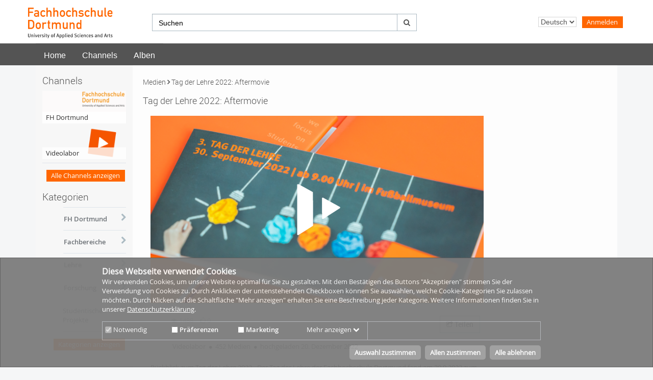

--- FILE ---
content_type: text/html; charset=utf-8
request_url: https://video.fh-dortmund.de/video/tag-der-lehre-2022-aftermovie/311b0e018d5930944ad597a5c682d09e
body_size: 24391
content:
<!DOCTYPE html>
<html prefix="og: https://">
<head>
  <meta charset="utf-8">
  <meta name="viewport" content="width=device-width, initial-scale=1.0">
  <meta http-equiv="X-UA-Compatible" content="IE=edge">  
<meta http-equiv="Content-Type" content="text/html; charset=utf-8" />
<meta name="title" content="Tag der Lehre 2022: Aftermovie - Medien - Videoportal FH Dortmund" />
<meta name="description" content="Rückblick zum Tag der Lehre 2022 - Der Tag der Lehre der Fachhochschule Dortmund fand am 30.9.2022 zum dritten Mal statt. Etwa 100 Lehrende, wissenschaftlich..." />
<meta name="keywords" content="innovative lehre tag der lehre zukunftswerkstatt abteilung innovative lehre Video, Videos, FH Dortmund, Audio, Anleitung, Videokurs, Tutorial, Filme" />
<meta name="robots" content="index, follow" />
<meta name="language" content="de" />
<meta name="generator" content="Videoportal der E-Learning Koordinierungstelle an der FH Dortmund (9088C4F5A271)" />

<!-- Facebook Open Graph tags -->
<meta property="og:url" content="https://video.fh-dortmund.de/video/tag-der-lehre-2022-aftermovie/311b0e018d5930944ad597a5c682d09e" />
<meta property="og:title" content="Tag der Lehre 2022: Aftermovie" />
<meta property="og:description" content="Rückblick zum Tag der Lehre 2022 - Der Tag der Lehre der Fachhochschule Dortmund fand am 30.9.2022 zum dritten Mal statt. Etwa 100 Lehrende, wissenschaftliche Mitarbeiter*innen und Beschäftigte tauschten sich zu aktuellen Themen rund um Trends und Entwicklungen in der deutschsprachigen Hochschul-Landschaft und an der FH Dortmund aus.

Vorschaubild: Foto: FH Dortmund/Roland Baege" />
<meta property="og:image" content="https://video.fh-dortmund.de/cache/ab31ad4ab524d21082000176e287339f.png" />
<meta property="og:type" content="video" />
<meta property="og:video:url" content="https://video.fh-dortmund.de/getMedia.php?key=311b0e018d5930944ad597a5c682d09e&amp;type=mp4" />
<meta property="og:video:type" content="video/mp4" />
<meta property="og:video:width" content="720" />
<meta property="og:video:height" content="445" />
<meta property="og:site_name" content="Videoportal der E-Learning Koordinierungstelle an der FH Dortmund" />
<!-- /Facebook Open Graph tags -->


<!-- Twitter Open Graph tags -->
<meta property="twitter:card" content="player" />
<meta property="twitter:title" content="Tag der Lehre 2022: Aftermovie" />
<meta property="twitter:description" content="Rückblick zum Tag der Lehre 2022 - Der Tag der Lehre der Fachhochschule Dortmund fand am 30.9.2022 zum dritten Mal statt. Etwa 100 Lehrende, wissenschaftliche Mitarbeiter*innen und Beschäftigte tauschten sich zu aktuellen Themen rund um Trends und Entwicklungen in der deutschsprachigen Hochschul-Landschaft und an der FH Dortmund aus.

Vorschaubild: Foto: FH Dortmund/Roland Baege" />
<meta property="twitter:image" content="https://video.fh-dortmund.de/cache/ab31ad4ab524d21082000176e287339f.png" />
<meta property="twitter:url" content="https://video.fh-dortmund.de/video/tag-der-lehre-2022-aftermovie/311b0e018d5930944ad597a5c682d09e" />
<meta property="twitter:player" content="https://video.fh-dortmund.de/media/embed?key=311b0e018d5930944ad597a5c682d09e&amp;width=720&amp;height=445&amp;autoplay=false&amp;autolightsoff=false&amp;loop=false&amp;chapters=false&amp;related=false&amp;responsive=true" />
<meta property="twitter:player:width" content="720" />
<meta property="twitter:player:height" content="445" />
<meta property="twitter:site" content="Videoportal der E-Learning Koordinierungstelle an der FH Dortmund" />
<!-- /Twitter Open Graph tags -->

  <link rel="shortcut icon" href="/favicon.ico"/>
  <link rel="apple-touch-icon-precomposed" sizes="57x57" href="/apple-touch-icon-57x57.png" />
  <link rel="apple-touch-icon-precomposed" sizes="114x114" href="/apple-touch-icon-114x114.png" />
  <link rel="apple-touch-icon-precomposed" sizes="72x72" href="/apple-touch-icon-72x72.png" />
  <link rel="apple-touch-icon-precomposed" sizes="144x144" href="/apple-touch-icon-144x144.png" />
  <link rel="apple-touch-icon-precomposed" sizes="60x60" href="/apple-touch-icon-60x60.png" />
  <link rel="apple-touch-icon-precomposed" sizes="120x120" href="/apple-touch-icon-120x120.png" />
  <link rel="apple-touch-icon-precomposed" sizes="76x76" href="/apple-touch-icon-76x76.png" />
  <link rel="apple-touch-icon-precomposed" sizes="152x152" href="apple-touch-icon-152x152.png" />
  <link rel="icon" type="image/png" href="/favicon-196x196.png" sizes="196x196" />
  <link rel="icon" type="image/png" href="/favicon-96x96.png" sizes="96x96" />
  <link rel="icon" type="image/png" href="/favicon-32x32.png" sizes="32x32" />
  <link rel="icon" type="image/png" href="/favicon-16x16.png" sizes="16x16" />
  <meta name="application-name" content="&nbsp;"/>
  <meta name="msapplication-TileColor" content="#FFFFFF" />
  <meta name="msapplication-TileImage" content="http:///mstile-144x144.png" />
<title>Tag der Lehre 2022: Aftermovie - Medien - Videoportal FH Dortmund</title>

  <!-- Bootstrap core CSS -->
  <link href="/css/pacific.layout.min.css" rel="stylesheet" type="text/css" media="all" />

  <!-- HTML5 shim and Respond.js IE8 support of HTML5 elements and media queries -->
  <!--[if lt IE 9]>
    <script src="/js/html5shiv.js"></script>
    <script src="/js/respond.js"></script>
    <link href="/css/lteIE8.css" rel="stylesheet" type="text/css" media="all" />
  <![endif]-->
  <style>
@charset "utf-8";
/* CSS Document */
/* Version SVN: $ID$ */


@media (min-width: 1300px) {
  .container {
    width: 1270px;
    padding-right: 0px;
    padding-left: 0px;
  }
}

h1, h2, h3, h4, h5, h6 {
/*    color:#475d7b;*/
    color: #545454;
    font-weight:normal;
    font-family:'Roboto Light', 'robotolight', sans-serif; }

h1 a:hover {
	color: #ff6600;
}

h1,
.h1 {
  font-size:18px; /* 30 px */
  margin-bottom:20px;
  overflow: visible !important;
  text-overflow: ellipsis;
  white-space: nowrap; 
/*  margin-left: 15px;*/
}
a {
/*    color:#617ca3;*/
color: #545454;
    text-decoration:none; }

/*    a:hover {
        color:#ff6600;
        text-decoration:none; }
*/

    a:visited {
        color:#545454; 
}
    a:hover {
        color:#ff6600;
        text-decoration:none; }





    #siteContent .actionLink {
        font-size:0.9em;
        color:#fff !important;
        background:#ff6600;
        padding:0.2em 0.5em;
        border: none !important;
        border-radius:0 !important;
        /*-moz-border-radius:0.5em;
        -webkit-border-radius:0.5em;*/
        overflow:hidden; }

        #siteContent .actionLink:hover {
            color:#fff !important;
            background: #a0a0a0;
            /*border:1px solid #003f61;*/ }

        #siteContent .actionLink i {
            margin-right:0.2em; 
	    color: #fff; }
            #siteContent .actionLink:hover i {
                color: #fff; }

#siteContent .icon-chevron-right::before { 
        content: "\f105";
        font-family: 'FontAwesome';
	font-weight: bold;
}



.more {
    background: #ff6600/*#acbbc3*/;
    color:#fff !important;
    border-radius:0 !important;
    /*-moz-border-radius:1em;
    -webkit-border-radius:1em;*/
    padding:0.2em 0.75em;
    margin:0.5em 0 0;
    display:inline-block; }

    .more:hover {
        background: #a0a0a0/*#475d7b*/; }

.btn,
.btn:visited {
    font-family:'robotomedium';
    color:#51585f;
    border: 1px solid #acbbc3;
    background: #fff !important /*#dfe5eb*/; 
    border-radius: 0 !important; }
    .btn:hover {
        border:1px solid #acbbc3;
        background: #f7f7f7 !important; }

    .btn:active,
    .btn:focus,
    .btn.active,
    .btn.focus {
        border: 1px solid #acbbc3;
        background:#dfe5eb;
        box-shadow: none !important /*inset 0 2px 4px #acbbc3*/; }

    .btn i {
/*        color:#acbbc3;*/
	color: #545454;
 }

        .btn:hover i {
            color:#545454; }

.btn-primary,
.btn-primary:visited  {
    font-family:'robotomedium';
    color:#fff;
    text-shadow: unset !important;
    border: none;
/*    background:#617ca3;*/ 
	background: #ff6600;
	color: #fff;
}

    .btn-primary:hover {
        text-shadow: unset;
        border: none;
        background:#A0A0A0 !important; }

    .btn-primary:active,
    .btn-primary:focus,
    .btn-primary.active,
    .btn-primary.focus {
        border: unset !important /*1px solid #324362*/;
        background: #A0A0A0 !important;
        box-shadow: unset !important/*inset 0 2px 4px #324362;*/ }



a [class^="icon-"],
a [class*=" icon-"],
.glyphicon {
/*    color:#acbbc3;*/
	color: #545454;
 }

.userThumb {
    border-radius: 0 !important;
/*    -moz-border-radius:50%;
    -webkit-border-radius:50%;
    box-shadow:0 0 2px #acbbc3;*/
}

.mediaThumb {
    border-radius:0 !important;
    /*-moz-border-radius:0.5em;
    -webkit-border-radius:0.5em;*/ }

.mediaCover {
    position:relative; }

    .mediaCover i {
        color:#fff;
        border-radius:0 !important;
        /*-moz-border-radius:50%;
        -webkit-border-radius:50%;*/
        padding:0.5em;
        background: none !important }


.big .mediaOverlay {
    position:absolute;
    bottom:0;
    left:0;
    height:0;
    margin:0 10px;
    padding:1em;
    color:#fff;
    visibility:hidden;
    background:rgba(0,0,0,.7);
    border-radius:0 !important;
    /*-moz-border-radius:0.5em;
    -webkit-border-radius:0.5em;*/
    -webkit-transition:height 1s;
    -moz-transition:height 1s;
    -o-transition:height 1s;
    -ms-transition:height 1s;
    transition:height 1s;
    color:#fff; }

    .mediaCover .icons i {
        position:absolute;
        top:40%;
        left: 0.5em;
        width:100%;
        display:block;
        padding:0;
        font-size:2em;
        text-align:center;
	border: 0 !important;
     /*   border-radius:0;
        -moz-border-radius:0;
        -webkit-border-radius:0;
        background:transparent; */}


    .filter .nav-tabs > li.active > button,
    .filter .nav-tabs > li.active > a,
    .filter .nav-tabs > li.active > a:hover,
    .filter .nav-tabs > li.active > a:focus,
    .filter .nav-tabs > li.active > a {
	background-color: white;
        color:#1a1c1e;
        border-top:5px solid #FF6600 !important /*#617ca3*/; }





#userListing p {
	visibility: hidden;
}


.modal-backdrop {
    background:rgba(0,0,0,.8); }


.tag {
    font-size:0.9em;
    display:inline-block;
    color:#fff;
    background: #a0a0a0;
    padding:0.2em 0.5em;
    margin-bottom:0.2em;
    border-radius:0 !important;
    /*-moz-border-radius:0.5em;
    -webkit-border-radius:0.5em;*/ }

.nav > li > a:hover,
.nav > li > a:focus {
    background: #FF6600/*#DFE5EB*/;
    color: #fff !important;
 }

.nav-tabs > li.active > a,
.nav-tabs > li.active > a:hover,
.nav-tabs > li.active > a:focus {
    background:#fdfdfd; 
    color: #000 !important;
}
    


/******** Comments ********/

#addComment {
	padding: 0;
}

.comment {
    position:relative;
    overflow:hidden;
    font-size:0.9em;
    margin-bottom: 20px;
    padding-bottom: 0px !important;
    background:  none !important;
    border-top: 1px solid #acbbc3;
    padding-top: 10px;
   }

    .comment i {
        position:absolute;
        top:-10px;
        left:-5px;
        font-size:5em;
        color:#000;
        opacity:.1; }

    .comment .text {
        padding: 0 1em 1.5em 1em;
	width: 70%;
	float:right;
	display: inline;
	background: #fff !important;
	}

    .comment .author {
        position: relative;
        left:0;
        bottom:0; 
	width: 30%;
	float: left;
	padding-bottom: 10px;
}

.comment .author::before {
	font-family: "FontAwesome";
	content: "\f007";
}

        .comment .author .userThumb {
            height:0;
            width:0; 
	
	}

        .comment .author a {
            display:inline;
            vertical-align:bottom; }

	.comment .author a:hover {
		color: #ff6600;
	}

    .comment .date {
        position:absolute;
        bottom:0;
        right:1em;
        color:#545454;
        margin-bottom:0; 
	display: contents;
}

.comment .date::before {
	font-family: "FontAwesome";
	content: "\f017\A\A\A";
}

.comment .icon-quote-left::before {
	content: "";
}



.pagingLinks .pagination > li > a,
.pagingLinks .pagination > li > span {
    position:relative;
    border:none;
    float:none;
    font-size:0.8em;
    line-height:1.42857;
    margin:0;
    padding:0.5em 1em;
    text-decoration:none;
    color:#fff;
    background:#A0A0A0;
    border-radius:0 !important;
/*    -moz-border-radius:0.5em;
    -webkit-border-radius:0.5em; */}

    .pagination > li:first-child > a,
    .pagination > li:first-child > span {
        border-radius:0 !important;
/*        -moz-border-radius:0.5em;
        -webkit-border-radius:0.5em; */ }

    .pagingLinks .pagination > li.disabled {
        opacity:0.4; }

    .pagingLinks .pagination > li > a:hover,
    .pagingLinks .pagination > li > a:focus {
        color:#fff;
        background:#545454; }

    .pagingLinks .pagination > li.active span {
        color:#fff;
        background:#FF6600; }



  content: "\f006"; }


/******** media tags ********/

.tagged {
    display:block;
    height:35px;
    position:absolute;
    right:0;
    text-indent:-9999px;
    top:0;
    width:31px;
    border-radius:0 !important;
    /*-moz-border-radius:0 0.5em 0 0;
    -webkit-border-radius:0 0.5em 0 0;*/ }

.tagged.featured {
/*    background:url('../images/overlay-sprite.png') 0 -187px no-repeat; */
	display: none !important;
}

.tagged.new {
/*    background:url('../images/overlay-sprite.png') 0 -46px no-repeat; */
	display: none !important;
}

.tagged.favorite {
/*    background:url('../images/overlay-sprite.png') 0 -236px no-repeat;*/ 
	display: none !important;
}

.tagged.own {
/*    background:url('../images/overlay-sprite.png') 0 -92px no-repeat; */
	display: none !important;
}


.tagged.rss {
    background:url('../images/overlay-sprite.png') 0 -334px no-repeat; }

.online {
    position:absolute;
    bottom:0;
    left:0;
    right:0;
    text-align:center;
    font-size:0.7em !important;
    color:#fff !important;
    padding:70% 0 0 0;
    margin:0;
    height:100% !important;
    border-radius:0 !important;
/*    -moz-border-radius:50%;
    -webkit-border-radius:50%; */
    overflow:hidden; }


/******** Countdown ********/

.countdown {
    padding:1em;
    border:1px solid #dfe5eb;
    border-radius:0.5em;
    -moz-border-radius:0.5em;
    -webkit-border-radius:0.5em;
    text-align:center;
    width:220px; }


        #subNav .nav-tabs > li > a:hover {
            background: #ff6600; 
	    color: #fff;
	}

    #subNav .nav-tabs > li.active > a,
    #subNav .nav-tabs > li.active > a:hover,
    #subNav .nav-tabs > li.active > a:focus {
        color:#1a1c1e;
        border-top:5px solid #FF6600/*#617ca3*/;
        background:#fdfdfd;
        padding:5px 15px 10px;  }

.mediaSlider #slider .arrow-left,
.mediaSlider #slider .arrow-right {
    margin-top:0;
    top:10% !important;
    text-shadow:none; 
}

    .mediaSlider #slider .arrow-left:hover i,
    .mediaSlider #slider .arrow-right:hover i {
        color:#475d7b;  

}

.arrow-left .icon-chevron-left::before {
	content: "\f104";
	font-family: 'FontAwesome';
	color: #fff;
	text-shadow: 0 0 2px #000;
}

.arrow-right .icon-chevron-right::before { 
        content: "\f105";
        font-family: 'FontAwesome';
	color: #fff;
	text-shadow: 0 0 2px #000;
}


.swiper-pagination-switch {
	background: #fff !important;		
}

.swiper-active-switch {
        background: #FF6600 !important;
}

#siteHeader {
    position: relative;
 /*   border-top:3px solid #475d7b;*/
    border-top: none;
    background:#fff;
    height:85px;
/*    border-bottom:1px solid #E7E9EB;*/
    border-bottom: none;
    box-shadow:0 1px 0 rgba(255, 255, 255, 0.1), inset 0 -1px 1px rgba(255, 255, 255, 0.1); }

    #siteHeader .container {
        position:relative; }

#headerContent {
    position: absolute;
    text-align: right;
    width: 100%;
    right: 0px;
    height:70px;
    vertical-align:top; 
    top: 10px;

}

#siteLogo {
    position: absolute;
/*    left: 15px;*/
    left: 0px;
    z-index: 1;
    max-height:70px;
    overflow:visible; }

    #siteLogo img {
        margin:15px 0px 0px 0px;
        max-height:60px;
	height: 60px;
 }


/******** Search ********/

#searchHead {
	display: none;
}


@media (min-width: 1000px) {
	#searchHead {
	    display:inline-block;
	    height:70px;
	    min-width:545px;
	    max-width:545px;
	    padding:0 1em;
	    position:inherit; 
	    top:0px;
	    left: 230px;
	}
}


/******** Upload ********/

#headerContent .upload {
    display:inline-block;
    line-height: unset;
    padding: unset;
    font-size:13px;
    font-family: "Open Sans", "open_sansregular", "Segoe UI", "Helvetica Neue", sans-serif;
    vertical-align:baseline; 
    color: #545454;
}

        #userActions .userLoginLink:hover,
        #userActions .userRegistrationLink:hover {
/*            z-index:9999;*/
	background: none !important;

}

    #userActions .userLoginLink > i {
        color:#545454;  

}


/******** Login & Registration Dropdown ********/

#userActions #loginDropdown,
#userActions #registrationDropdown {
    position:absolute;
    top:54px;
    left:0;
    right:0;
    padding:1em;
    margin:1em 0 1em 2.3em;
    background:#f5f6f7;
    /*border:1px solid #dfe5eb;*/
    border-radius:0 !important;
/*    -moz-border-radius:0.5em;
    -webkit-border-radius:0.5em;*/
    box-shadow: none !important;
    z-index:9998;
    visibility:hidden;  
}

    #userActions .userLoginLink:hover #loginDropdown,
    #userActions .userLoginLink #loginDropdown.hover,
    #userActions .userRegistrationLink:hover #registrationDropdown,
    #userActions .userRegistrationLink #registrationDropdown.hover {
        visibility:hidden;
        z-index:9998; }

    #userActions #loginDropdown .arrow,
    #userActions #registrationDropdown .arrow {
        position:absolute;
        top:-12px;
        right:0;
        height:0;
        width:0; }

    #userActions #registrationDropdown .arrow {  }

    #userActions #loginDropdown > div,
    #userActions #registrationDropdown > div {
        position:relative; }


#userControls .messages,
#userControls .notifications,
#userControls .settings {
    vertical-align:top; 
    visibility: hidden;
}

#userControls .settings:before {
	content: "Administration";
	visibility: visible !important;
}
    #userControls .messages:hover i,
    #userControls .notifications:hover i,
    #userControls .settings:hover i {
        color:#40454a; }

    #userControls .profile .userThumb {
        height: 0px;
        width: 0px;
        margin:0 0.5em 0 0;
        float:left; }

        #userControls .profile .linkToProfile a {
            display:block;
            font-family:'Roboto Light', 'robotolight', sans-serif; 
		color: #545454 !important;
}


/******** Profile Dropdown ********/

#userControls .profile #userLinks {
    position: absolute;
    width: 500px;
    top:54px;
    left:700px;
    right:0;
    padding:1em;
    margin:1em 0 1em 2.3em;

    background:#f7f7f7;

    /*border:1px solid #dfe5eb;*/
    border-radius:0 !important;
/*    -moz-border-radius:0.5em;
    -webkit-border-radius:0.5em;*/
    box-shadow:none !important;
    visibility:hidden;  
    transition: all 2s ease-in-out;
}

    #userControls .profile:hover #userLinks {
        visibility:visible;
        z-index:9998; 

}

    #userControls #profileLink .userThumb {
        display: inline-block;
        width:0px;
        height:0px;
        margin:0 1em 0 0; }

    @media (min-width:320px) {

        #userControls #profileLink .userThumb {
            width:0px;
            height:0px; }

    }

    @media (min-width:1300px) {

        #userControls #profileLink .userThumb {
            width:0px;
            height:0px; }

    }

        #userControls #profileLink .linkToProfile .username {
            font-size:1.8em;
            font-family:'Roboto Light', 'robotolight', sans-serif; 
	color: #545454;
}

        #userControls #profileLink .linkToProfile .links {
            position:absolute;
            bottom:0;
            left:0; 
}

            #userControls #profileLink .linkToProfile .links a {
                width: 100%;
                display:inline-block;
                margin:0 0.5em 0 0;
                font-size:0.9em;
                display:block;
                margin-top:0.3em; 
		color: #545454 !important;
}

                #userControls #profileLink .linkToProfile .links a:hover {
                    color:#545454 !important; }


/*** Link Lists ***/

        #userControls #furtherLinks ul li:hover {
            /*background:#dfe5eb;*/
		background: #a0a0a0;
 }




/******** jQuery UI AutoComplete ********/

ul.ui-autocomplete {
  background:#fff;
  border:1px solid #888;
  border-radius:5px;
  margin-top:2px; }


/*********************************************************/
/*              Slider                                   */
/*********************************************************/

#indexSlider #slider {
    margin:0;
    position:relative; 
}
/******** Content ********/


/******** Arrows ********/

#slider .arrow-right,
#slider .arrow-left {
    top: 40% !important;
    font-size: 4em !important;
    z-index:20;
    text-shadow:0 0 2px #000; }

#siteSidebar {
	display: none;
}

@media (min-width: 755px) {

#siteSidebar {
    display:block;	
    padding:0 0 15em;
    background: #f7f7f7 !important /*#a0a0a0*/;
    background: -moz-linear-gradient(top, rgba(236,239,242,1) 90%, rgba(236,239,242,0.5) 95%, rgba(236,239,242,0) 100%); /* FF3.6+ */
    background: -webkit-gradient(linear, left top, left bottom, color-stop(90%,rgba(236,239,242,1)), color-stop(95%,rgba(236,239,242,0.5)), color-stop(100%,rgba(236,239,242,0))); /* Chrome,Safari4+ */
    background: -webkit-linear-gradient(top, rgba(236,239,242,1) 90%,rgba(236,239,242,0.5) 95%,rgba(236,239,242,0) 100%); /* Chrome10+,Safari5.1+ */
    background: -o-linear-gradient(top, rgba(236,239,242,1) 90%,rgba(236,239,242,0.5) 95%,rgba(236,239,242,0) 100%); /* Opera 11.10+ */
    background: -ms-linear-gradient(top, rgba(236,239,242,1) 90%,rgba(236,239,242,0.5) 95%,rgba(236,239,242,0) 100%); /* IE10+ */
    background: linear-gradient(to bottom, rgba(236,239,242,1) 90%,rgba(236,239,242,0.5) 95%,rgba(236,239,242,0) 100%); /* W3C */
    filter: progid:DXImageTransform.Microsoft.gradient( startColorstr='#eceff2', endColorstr='#00eceff2',GradientType=0 ); /* IE6-9 */ }
}

/******** Main Navigation ********/

#siteNavHorizontal {
    background:#545454;
    border: none; 
}

#siteNavHorizontal ul {
    margin-bottom:0; 
/*    border-bottom: 1px solid #cccccb;*/
}
    #siteNavHorizontal li {
        display:inline-block;
        position:relative;
        background:#545454; }

        #siteNavHorizontal li a {
            color:#fff;
            padding:0.5em 1em;
            display:block;
            font-size:1.2em;
            font-family:'Roboto', 'roboto', sans-serif; }

    #siteNavHorizontal li:first-child {
/*        border-top:none; */ }

    #siteNavHorizontal li:hover {
        background:#545454;
border-top: 5px solid #ff6600;
}

        #siteNavHorizontal li:hover a {
            color:#fff; }

    #siteNavHorizontal li.active {
        background:#ff6600;
        border-top: 5px solid #ff6600; }

        #siteNavHorizontal li.active a {
            color:#fff;
            padding:0.5em 1em !important;/*0.2em;*/  }


/******** Categories ********/

#categoryLinks {
    margin:1em; }

    #categoryLinks .panel,
    #categoryLinks .panel li,
    #categoryLinks .panel li:first-child {
        border:0; }

    #categoryLinks li,
    #categoryLinks li.panel,
    #categoryLinks li ul li {
        position:relative;
        margin:0;
        border-radius:0;
        -moz-border-radius:0;
        -webkit-border-radius:0;
        border-top:0;
        border-right:0;
        border-bottom:1px solid #dfe5eb;
        border-left:0;
        background:transparent;
        box-shadow:none; }

        #categoryLinks li:first-child {
            border-top:1px solid #dfe5eb; }

        #categoryLinks li a {
            display:block;
            padding:1em 1em 1em 0;
            color:#6B7075; 
	    white-space: normal;
            word-wrap: break-word;
}

        #categoryLinks li p a {
            font-family:'open_sanssemibold', sans-serif; }

        #categoryLinks li p {
            margin:0; }

        #categoryLinks ul li.hasSublinks{
          border-left-style: solid;
          border-left-width: 2px;
          border-left-color: transparent; }

        #categoryLinks li .arrow {
            position:absolute;
            top:0;
            right:0;
            width:20px;
            height:40px;
            line-height:40px;
            padding:0;
            text-align:right; }

    #categoryLinks li ul li {
/*        border-bottom:0;*/
        padding-left:1em; }

#categoryLinks a:hover {
    color:#FF6600; 

}


/******** Channels ********/

#channelLinks {
    margin:1em; }

    #channelLinks .channelThumb {
        position:relative;
        margin:0 0 0.5em; }

        #channelLinks .channelThumb p {
            position:absolute;
            bottom:0;
            left:0;
            color:#2f2f2f;
            margin:0;
            padding:0.2em 0.5em;
            display:block;
            width:100%;
            border-radius:0 !important;
            background:rgba(255,255,255,0.8); }

            #channelLinks .channelThumb .hasPrice {
                height:45px;
                width:40px;
                padding:0.3em 0.5em 0.5em 0.3em; }

                #channelLinks .channelThumb .hasPrice i {
                    font-size:1em;
                    color:#fff; }


/*********************************************************/
/*              Alerts                                   */
/*********************************************************/

#alerts {
    padding-top:1em;
    background:#fdfdfd; }

#siteFooter a {
/*    color:#475d7b; */
	color: #545454;

}

    #mainFooter #footerLegal {
         padding:0 1em 0 0;
         visibility: hidden; }

#language {
    position:absolute;
    bottom:1em;
    right:12%; 
    display: none;
}

/******** ViMP Footer ********/

#vimpFooter {
    font-size:0.9em;
    padding:0.5em 0;
/*    background:#dfe5eb; */
    background: #545454;

}

#vimpFooter .copy {
    color:#fff;
    margin:0 auto; 
   visibility:hidden;
}

#vimpFooter a {
/*    color:#517588; */
	color: #fff;

}

/******** Vimeo Icon ********/

.icon-vimeo {
    height:24px;
    width:24px; }

    .icon-vimeo span {
        display:inline-block;
        height:14px;
        width:14px;
        background-image:url('../images/icon_vimeo-OUTLINE.png');
        background-repeat:no-repeat;
        background-size:contain;
        -moz-background-size:contain;
        -webkit-background-size:contain; }



.mediaThumbs.big .mediaCover {
    position:relative;
    height:auto;
    overflow:hidden; }

    .mediaThumbs.big .mediaCover h3 {
        position:absolute;
        bottom:0;
        left:0;
        margin:0;
        padding:0.25em 0.5em;
        color:#fff;
        display:block;
        width:100%;
        height:28px;
        overflow:hidden;
        text-overflow: ellipsis;
        white-space: nowrap;
        font-size:1.2em;
        line-height:1.2em;
        border-radius:0 !important;
        /*-moz-border-radius:0 0 0.5em 0.5em;
        -webkit-border-radius:0 0 0.5em 0.5em;*/
        background:rgba(0,0,0,.7); }


/*** Hover ***/

.mediaThumbs.big .mediaOverlay {
    position:absolute;
    bottom:0;
    left:5px;
    height:0;
    width:91%;
    padding:10px;
    margin:0 10px;
    overflow:hidden;
    visibility:hidden;
    background:rgba(0,0,0,.7);
    border-radius:0 !important;
    /*-moz-border-radius:0.5em;
    -webkit-border-radius:0.5em;*/
    -webkit-transition:height 1s;
    -moz-transition:height 1s;
    -o-transition:height 1s;
    -ms-transition:height 1s;
    transition:height 1s;
    color:#fff; }

    .mediaThumbs.big .mediaOverlay h3 {
        color:#fff;
        margin:0;
        line-height:1.2em;
        font-size: 1.2em;
        height:23px;
        overflow:hidden; 
	max-height: 20px;
     }

    .mediaThumbs.big .mediaOverlay h3 i { 
	color: #fff; }

    .mediaThumbs.big .mediaOverlay .text {
        color:#fff !important;
        font-size:0.8em;
        margin:1em 0 0.5em 0;
        overflow:hidden; }

        @media (min-width: 992px) {

            .mediaThumbs.big .mediaOverlay .text {
                height:30px; }

        }

        /*
        @media (min-width: 1600px) {

            .mediaThumbs.big .mediaOverlay .text {
                height:35px; }

        }*/

    .mediaThumbs.big .mediaOverlay .additionalInfo .uploader {
        float:left;
        margin:1em 0; }

        .mediaThumbs.big .mediaOverlay .additionalInfo .uploader span {
        /*    color:#9eafc7;*/

	      color: #fff;
 }

        .mediaThumbs.big .mediaOverlay .additionalInfo .userThumb {
            height:35px;
            width:35px; }

    .mediaThumbs.big .mediaOverlay .additionalInfo .buyMedia {
        float:right;
        margin-top:1em; }

        .mediaThumbs.big .mediaOverlay .additionalInfo .buyMedia .buy {
            margin-right:0.5em;
            background:#617ca3;
            border:1px solid #003f61;
            border-radius:0 !important;
            /*-moz-border-radius:0.5em;
            -webkit-border-radius:0.5em;*/
            padding:0.2em 0.5em;
            text-align:center; }

    .mediaThumbs.big .mediaOverlay .details i {
        color:#fff; }

/******** Thumbs (Small) ********/

.mediaThumbs.small article {
/*    box-shadow:0 0 2px #acbbc3;*/
    box-shadow: 0 0 1px #545454;
    border-radius:0 !important;
    /*-moz-border-radius:0.5em;
    -webkit-border-radius:0.5em;*/
    margin-bottom:20px;
    overflow:hidden; }

    .mediaThumbs.small article:hover {
        box-shadow:0 0 3px #545454; }

.mediaThumbs.small .mediaCover {
    position:relative; 
    min-height: 127px;
    display: grid;
    align-items: center;
}

    .mediaThumbs.small .mediaCover .mediaThumb {
        width: 100%;
        border-radius:0 0 0 0 !important;
	border-bottom: 1px solid #D9D9D9;
        /*-moz-border-radius:0.5em 0.5em 0 0;
        -webkit-border-radius:0.5em 0.5em 0 0;*/ }

    .mediaThumbs.small .mediaCover i {
        position:absolute;
        bottom: -83px;
        right:16px; 
	color: white;
	font-size: 32px;
	visibility: hidden;
}

/*.mediaThumbs.small .mediaCover .uploader:before {
    font-family: FontAwesome;
    content:"\f007 \00a0";
    position: relative;
    margin-right: -4px;
    color: #545454; 
}
*/

.mediaThumbs.small .mediaCover .uploader {
/*   display: none; 
   position:absolute;
    bottom: -4.95em;
    left:6em;*/
	margin-left: 15px;
 }

    .mediaThumbs.small .mediaCover .uploader span {
        font-size:0.9em;
        color:#545454;
        text-shadow: unset; }

.mediaThumbs.small .mediaCover .userThumb {
    height:0px;
    width:0px; }


.mediaThumbs.small .additionalInfo {
/*    padding:0.5em 1em 0;*/
      padding-left: 10px;
 }

    .mediaThumbs.small .additionalInfo p {
        float:left;
 /*       color:#acbbc3; */
    color: #545454;
}

    .mediaThumbs.small .additionalInfo .price {
        float:right; }

.mediaThumbs.small .details {
    font-size:12pxem;
    background: #f9fafb;
    box-shadow: none !important;
    border-radius:0 0 0 0 !important;
    /*-moz-border-radius:0 0 0.5em 0.5em;
    -webkit-border-radius:0 0 0.5em 0.5em;*/ }

    .mediaThumbs.small .details li {
        float:left;
        width:30%;
        padding:0.3em 0.5em;
/*        color:#acbbc3;*/
        color: #545454;
/*        font-size: 0.9em;*/
	font-size: 1em;
        text-align:center; }

    .mediaThumbs.small .details li:first-child {
	text-align:left;
	margin-left: 5px;
	width: 35%;

   }

    .mediaThumbs.small .details li:last-child {
	float: right;
        text-align:right;
        margin-right: 5px;
        width: 30%;

   }


/******** Thumbs (List) ********/

.mediaThumbs.list article {
    position:relative;
/*    box-shadow:0 0 2px #acbbc3;*/
    box-shadow:0 0 1px #545454;
    border-radius:0 !important;
    /*-moz-border-radius:0.5em;
    -webkit-border-radius:0.5em;*/
    margin-bottom:20px;
    overflow:hidden; }

    .mediaThumbs.list .mediaCover .mediaThumb {
        width: 100%;
        border-radius:0 !important;
	border-right: 1px solid #D9D9D9;
        /*-moz-border-radius:0.5em 0 0 0.5em;
        -webkit-border-radius:0.5em 0 0 0.5em;*/ }

    .mediaThumbs.list .mediaCover i {
        position:absolute;
        bottom:0.5em;
        left:0.5em; }

.mediaThumbs.list .details {
    position:absolute;
    bottom:0;
    right:0;
    width:67%;
    padding:0 0 0 20%;
    font-size:0.9em;
    background: #f9fafb;
    box-shadow:none !important;
    border-radius:0 !important;
    /*-moz-border-radius:0 0 0.5em 0;
    -webkit-border-radius:0 0 0.5em 0;*/
    z-index:2; }

    .mediaThumbs.list .details li {
        float:left;
        width:25%;
        padding:0.3em 0.5em;
/*        color:#acbbc3;*/
	color: #545454;
 
       font-size: 0.9em;
        text-align:center; }

.mediaThumbs.list .uploader {
    position:absolute;
    bottom:0.2em;
    left:34%;
    z-index:3; }

.mediaThumbs.list .uploader .userThumb:before {
        height:0;
        width:0; 
}

    .mediaThumbs.list .uploader .userThumb {
        height:0;
        width:0; }
    .mediaThumbs.list .uploader span:before {
    font-family: FontAwesome;
    content:"\f007  ";
    color: #545454; 
}

.mediaThumbs.list .mediaCover .links {
    position:absolute;
    top:0;
    left:0;
    width:100%;
    height:100%;
    padding:15% 0 0;
    text-align:center;
    border-radius:0 !important;
    /*-moz-border-radius:0.5em 0 0 0.5em;
    -webkit-border-radius:0.5em 0 0 0.5em;*/
    background:rgba(0,0,0,.7);
    visibility:hidden;
    opacity:0;
    -webkit-transition: all 0.5s ease-in-out;
    -moz-transition: all 0.5s ease-in-out;
    -o-transition: all 0.5s ease-in-out;
    -ms-transition: all 0.5s ease-in-out;
    transition: all 0.5s ease-in-out; }


    .mediaThumbs.list .mediaCover .links p {
        text-align:center;
        border-radius:0 !important;
        /*-moz-border-radius:0.5em;
        -webkit-border-radius:0.5em;*/
        display:inline-block;
        padding:0.75em 1em; }

.show-more-height {
    height:67px;
    overflow: visible !important; 
    display: inline;
}

.show-more span {
    color:#fff;
    font-size:0.9em;
    padding:0.2em 0.7em;
    background:#ff6600;
    border-radius:0 !important;
    /*-moz-border-radius:0.5em;
    -webkit-border-radius:0.5em;*/ }

.show-more span:hover {
    background: #A0A0A0;
}

        .mediaDetail .shareSocial li .googleplus {
            background:#e24b40; 
	    display: none;
}

.icon-google-plus-sign {
	display: none !important;
}

            .mediaDetail .shareSocial li .googleplus:hover {
                background:#a93125; 
		display: none;
}

.mediaDetail .uploader li {
    display:table-cell;
    padding:0 0.5em 0 0;
 /*   color:#acbbc3;*/
	color: #545454;
 }

.mediaDetail .uploader i {
    font-size:0.5em;
    margin-right:0.5em;
    vertical-align:middle; }

.mediaDetail .uploader .userThumb {
    height:0;
    width:0; }

.mediaDetail .share .bookmarks,
.mediaDetail .share .permalink,
.mediaDetail .share .mail {
    float:left;
    width:50%;
    padding:0 1em 1em 0; }

.mediaDetail .share .embedd {
    float:right;
    width:50%;
    padding:0 0 4em 1em;
    border-left:1px solid #acbbc3; }

.shareMedia  {
    margin-right:0.5em; }

    .buyMedia .wrap,
    .shareMedia .wrap {
        position:absolute;
        top:100%;
        right:0;
        border:1px solid #ccc;
        border-radius:0 !important;
        background:#fff;
        padding:1em;
        width:550px;
        box-shadow:unset !important;
        visibility:hidden; 

        animation: unset !important;
        animation-fill-mode: unset !important; 
        z-index: 99;

}

    .shareMedia .wrap {
        width:550px; }

    .buyMedia:hover .wrap,
    .shareMedia:hover .wrap {
        visibility:visible;
        z-index:99; }



.mediaInfoHolder{
  width:100% !important;
  float:left; }



#fileUpload {
    margin-bottom:2em; }

    #fileUpload .fileUpload {
        border:1px dashed #acbbc3;
        background:#fff;
        padding:0.5em;
        border-radius:0.5em;
        -moz-border-radius:0.5em;
        -webkit-border-radius:0.5em;
        text-align:center; }

        #fileUpload .fileUpload fieldset {
            background: white;
            padding:1em;
            border-radius:0.5em;
            -moz-border-radius:0.5em;
            -webkit-border-radius:0.5em; }

        #fileUpload .fileUpload i {
            color:#545454;
            font-size:4em;
            display:block; }

        #fileUpload .fileUpload strong {
            font-size:1.5em;
	    color: black; }

    #fileUpload .description {
        color:#545454;
        padding:0 0 0 1em; }


#videoUpload {
/*	background: #f7f7f7;*/
	background: #fff;
}

/******** Credits ********/

.categories li,
.groups li,
.channels li {
    float:left;
    width:33%;
    padding-right:1em;
    margin-bottom:0.5em !important;
    margin-top:0 !important; }

||||||| .merge-left.r4984
.categories li{
  width:100%;
}

#addMedia .links,
.addMedia .links {
    position:absolute;
    top:0;
    left:0;
    width:100%;
    height:100%;
    padding:12% 0 0;
    text-align:center;
    border-radius:0 !important;
/*    -moz-border-radius:0.5em;
    -webkit-border-radius:0.5em;*/
    background:rgba(0,0,0,.7);
    visibility:hidden;
    z-index: 1; }

    #addMedia .mediaCover .links a,
    .addMedia .mediaCover .links a {
        text-align:center;
        border-radius:0 !important;
/*        -moz-border-radius:0.5em;
        -webkit-border-radius:0.5em;*/
        display:inline-block;
        padding:0.75em 1em; }


.channelList > article {
    position:relative;
    box-shadow:0 0 1px #545454;
    border-radius:0 !important;
    /*-moz-border-radius:0.5em;
    -webkit-border-radius:0.5em;
    margin-bottom:20px;*/
    overflow:hidden; }

    .channelList > article:hover {
        box-shadow:0 0 3px #545454; }

.channelList > article p, .channelList > article i {
	color: #fff;
}
    .channelList .mediaThumb {
        width:100%;
        height:auto;
        border-radius:0 !important;
        /*-moz-border-radius:0.5em 0.5em 0 0;
        -webkit-border-radius:0.5em 0.5em 0 0;*/ }


/******** Overlay ********/

.channelList .channelTeaser .link {
    position:absolute;
    top:0;
    left:0;
    height:100%;
    width:33%;
    padding:1em;
    border-radius:0 !important;
    /*-moz-border-radius:0.5em 0 0 0;
    -webkit-border-radius:0.5em 0 0 0;*/
    background:rgba(0,0,0,.6); }




    @media (min-width:320px) {

        .channelList .channelTeaser h3 {
            margin-bottom:0.75em;
            margin-top:0.5em;
            max-height:41px; }

        .channelList .channelTeaser .text {
            max-height:70px;
            overflow:hidden; }

    }



.channelList .channelSlider li {
    display:inline-block;
    position:relative; }

    .channelList .channelSlider .mediaCover {
        margin-bottom:0.5em; }

    .channelList .channelSlider .mediaThumb {
        border-radius:0 !important;
        /*-moz-border-radius:0.5em;
        -webkit-border-radius:0.5em;*/ }


/******** Thumbs (Big) ********/

.channelThumbs.big article {
    position:relative;
    box-shadow:0 0 1px #545454;
    border-radius:0 !important;
/*    -moz-border-radius:0.5em;
    -webkit-border-radius:0.5em;*/
    margin-bottom:20px; }

    .channelThumbs.big .mediaCover h3 {
        position:absolute;
        bottom:0;
        left:0;
        margin:0;
        padding:0.25em 0.5em;
        color:#fff;
        display:block;
        width:100%;
        height:32px;
        line-height:1.3em;
        overflow:hidden;
        border-radius:0 !important;
/*        -moz-border-radius:0 0 0.5em 0.5em;
        -webkit-border-radius:0 0 0.5em 0.5em;*/
        background:rgba(0,0,0,.7); }

    .channelThumbs.big li:hover .mediaCover h3 {
        display:none; }


/*** Hover ***/

.channelThumbs.big .mediaOverlay {
    position:absolute;
    bottom:0;
    left:0;
    height:0;
    width:100%;
    margin:0;
    padding:10px;
    color:#fff;
    overflow:hidden;
    visibility:hidden;
    background:rgba(0,0,0,.7);
/*    border-radius:0.5em;
    -moz-border-radius:0.5em;
    -webkit-border-radius:0.5em;
*/
    -webkit-transition:height 1s;
    -moz-transition:height 1s;
    -o-transition:height 1s;
    -ms-transition:height 1s;
    transition:height 1s;
    color:#fff; }

    .channelThumbs.big li:hover .mediaOverlay {
        visibility:visible;
        height:100%; }

 
   .channelThumbs.big .mediaOverlay a {
        height:100%;
        padding:1em;
        display:block; }

   .channelThumbs .mediaOverlay .additionalInfo i {
	color: #fff;
   }

    .channelThumbs.big .mediaOverlay h3 {
        color:#fff;
        margin:0; }

        .channelThumbs.big .mediaOverlay .additionalInfo .buyMedia .buy {
            margin-right:0.5em;
            background:#617ca3;
            border:1px solid #003f61;
            border-radius:0 !important;
            /*-moz-border-radius:0.5em;
            -webkit-border-radius:0.5em;*/
            padding:0.2em 0.5em;
            text-align:center; }



/******** Thumbs (Small) ********/

.channelThumbs.small article {
    position:relative;
    box-shadow:0 0 1px #545454;
    border-radius:0 !important;
    /*-moz-border-radius:0.5em;
    -webkit-border-radius:0.5em;*/
    margin-bottom:20px;
    overflow:hidden; }

    .channelThumbs.small article:hover {
        box-shadow:0 0 3px #545454; }

.channelThumbs.small .mediaThumb {
    border-radius:0 0 0 0 !important;
    /*-moz-border-radius:0.5em 0.5em 0 0;
    -webkit-border-radius:0.5em 0.5em 0 0;*/ }


/*** Hover ***/

.channelThumbs.small .mediaCover .links {
    position:absolute;
    top:0;
    left:0;
    width:100%;
    height:100%;
    padding:15% 0 0;
    text-align:center;
    border-radius:0 0 0 0 !important;
    /*-moz-border-radius:0.5em 0.5em 0 0;
    -webkit-border-radius:0.5em 0.5em 0 0;*/
    background:rgba(0,0,0,.7);
    visibility:hidden;
    opacity:0;
    -webkit-transition: all 0.5s ease-in-out;
    -moz-transition: all 0.5s ease-in-out;
    -o-transition: all 0.5s ease-in-out;
    -ms-transition: all 0.5s ease-in-out;
    transition: all 0.5s ease-in-out; }

    .channelThumbs.small .mediaCover .links p {
        text-align:center;
        border-radius:0 !important;
        /*-moz-border-radius:0.5em;
        -webkit-border-radius:0.5em;*/
        display:inline-block;
        padding:0.75em 1em; }


/******** Thumbs (List) ********/

.channelThumbs.list article {
    position:relative;
    box-shadow:0 0 1px #545454;
    border-radius:0 !important;
    /*-moz-border-radius:0.5em;
    -webkit-border-radius:0.5em;*/
    margin-bottom:20px;
    overflow:hidden; }

.channelThumbs.list .mediaCover {
    position: relative;
    float: left;
    width: unset; /*50%;*/ }

    .channelThumbs.list .mediaCover .mediaThumb {
        border-radius:0 0 0 0 !important;
        /*-moz-border-radius:0.5em 0 0 0.5em;
        -webkit-border-radius:0.5em 0 0 0.5em;*/ }

.channelThumbs.list .mediaCover .links {
    position:absolute;
    top:0;
    left:0;
    width:100%;
    height:100%;
    padding:10% 0 0;
    text-align:center;
    border-radius:0 0 0 0 !important;
    /*-moz-border-radius:0.5em 0.5em 0 0;
    -webkit-border-radius:0.5em 0.5em 0 0;*/
    background:rgba(0,0,0,.7);
    visibility:hidden;
    opacity:0;
    -webkit-transition: all 0.5s ease-in-out;
    -moz-transition: all 0.5s ease-in-out;
    -o-transition: all 0.5s ease-in-out;
    -ms-transition: all 0.5s ease-in-out;
    transition: all 0.5s ease-in-out; }

    .channelThumbs.list article:hover .links {
        visibility:visible;
        opacity:1; }

    .channelThumbs.list .mediaCover .links p {
        text-align:center;
        border-radius:0 !important;
        /*-moz-border-radius:0.5em;
        -webkit-border-radius:0.5em;*/
        display:inline-block;
        padding:0.75em 1em; }


.viewChannel #slider .arrow-left,
.viewChannel #slider .arrow-right {
    margin-top:0;
    top:10% !important; 
}

.viewChannel #slider .mediaCover i {
    position:absolute;
    bottom:0.5em;
    left:0.5em; 
}



.albumThumbs article {
    position:relative;
    box-shadow:0 0 1px #545454;
    border-radius:0 !important;
    /*-moz-border-radius:0.5em;
    -webkit-border-radius:0.5em;*/
    margin-bottom:20px;
    overflow:hidden; }


    .albumThumbs .mediaCover .mediaThumb {
        border-radius:0 0 0 0 !important!;
        /*-moz-border-radius:0.5em 0 0 0.5em;
        -webkit-border-radius:0.5em 0 0 0.5em;*/ }


.albumThumbs .mediaCover .links {
    position:absolute;
    top:0;
    left:0;
    width:100%;
    height:100%;
    padding:35% 0 0;
    text-align:center;
    border-radius:0 !important;
    /*-moz-border-radius:0.5em;
    -webkit-border-radius:0.5em;*/
    background:rgba(0,0,0,.7);
    visibility:hidden;
    opacity:0;
    -webkit-transition: all 0.5s ease-in-out;
    -moz-transition: all 0.5s ease-in-out;
    -o-transition: all 0.5s ease-in-out;
    -ms-transition: all 0.5s ease-in-out;
    transition: all 0.5s ease-in-out; }


    .albumThumbs .mediaCover .links p {
        text-align:center;
        border-radius:0 !important;
        /*-moz-border-radius:0.5em;
        -webkit-border-radius:0.5em;*/
        display:inline-block;
        padding:0.75em 1em; }


.albumThumbs.big .mediaCover {
    position:relative;
    width:100%;
    float:none;
    border-radius:0 !important;
    /*-moz-border-radius:0.5em;
    -webkit-border-radius:0.5em;*/
    overflow:hidden; }

    .albumThumbs.big .mediaCover h3 {
        position:absolute;
        bottom:0;
        left:0;
        margin:0;
        padding:0.25em 0.5em;
        color:#fff;
        display:block;
        width:100%;
        height:28px;
        font-size:1.3em;
        line-height:1.3em;
        overflow:hidden;
        white-space: nowrap;
        text-overflow: ellipsis;
        border-radius:0 0 0 0 !important;
        /*-moz-border-radius:0 0 0.5em 0.5em;
        -webkit-border-radius:0 0 0.5em 0.5em;*/
        background:rgba(0,0,0,.7); }

/*** Hover ***/

.albumThumbs.big .mediaOverlay {
    position:absolute;
    bottom:0;
    left:5px;
    height:0;
    width:88%;
    margin:0 10px;
    padding:1em;
    color:#fff;
    visibility:hidden;
    background:rgba(0,0,0,.7);
    border-radius:0.5em;
    -moz-border-radius:0.5em;
    -webkit-border-radius:0.5em;
    -webkit-transition:height 1s;
    -moz-transition:height 1s;
    -o-transition:height 1s;
    -ms-transition:height 1s;
    transition:height 1s;
    color:#fff; }

        .albumThumbs.big .mediaOverlay .additionalInfo .buyMedia .buy {
            margin-right:0.5em;
            background:#617ca3;
            border:1px solid #003f61;
            border-radius:0 !important;
            /*-moz-border-radius:0.5em;
            -webkit-border-radius:0.5em;*/
            padding:0.2em 0.5em;
            text-align:center; }

            .albumThumbs.big .mediaOverlay .additionalInfo .buyMedia .buy i {
                color:#fff; }


/******** Thumbs (Small) ********/

.albumThumbs.small .mediaCover {
    float:none;
    width:100%; }

    .albumThumbs.small .mediaCover .mediaThumb {
        border-radius:0 0 0 0 !important;
        /*-moz-border-radius:0.5em 0.5em 0 0;
        -webkit-border-radius:0.5em 0.5em 0 0;*/ }


.groupListing article {
    position:relative;
/*    box-shadow:0 0 2px #acbbc3;*/
   box-shadow:0 0 1px #545454;
    border-radius:0 !important;
    /*-moz-border-radius:0.5em;
    -webkit-border-radius:0.5em;*/
    margin-bottom:20px;
    padding:1em; }

    .groupListing .groupInfo .details {
        margin-top:0.5em;
        margin-bottom:0;
/*        color:#acbbc3; */
	color: #545454;
}


/*** Hover ***/

.groupListing .mediaCover .icons {
    border-radius:0 !important;
    /*-moz-border-radius:0.5em;
    -webkit-border-radius:0.5em; */}

.groupListing .mediaCover .links {
    position:absolute;
    top:0;
    left:0;
    width:100%;
    height:100%;
    padding:25% 0 0;
    text-align:center;
    border-radius:0 !important;
    /*-moz-border-radius:0.5em;
    -webkit-border-radius:0.5em;*/
    background:rgba(0,0,0,.7);
    visibility:hidden;
    opacity:0;
    -webkit-transition: all 0.5s ease-in-out;
    -moz-transition: all 0.5s ease-in-out;
    -o-transition: all 0.5s ease-in-out;
    -ms-transition: all 0.5s ease-in-out;
    transition: all 0.5s ease-in-out; }

    .groupListing article:hover .links {
        visibility:visible;
        opacity:1; }

    .groupListing .mediaCover .links p {
        text-align:center;
        border-radius:0 !important;
        /*-moz-border-radius:0.5em;
        -webkit-border-radius:0.5em;*/
        display:inline-block;
        padding:0.75em 1em; }


    .groupThumbs.big .mediaCover h3 {
        position:absolute;
        bottom:0;
        left:0;
        margin:0;
        padding:0.25em 0.5em;
        color:#fff;
        display:block;
        width:100%;
        height:28px;
        font-size:1.3em;
        line-height:1.3em;
        overflow:hidden;
        border-radius:0 !important;
/*        -moz-border-radius:0 0 0.5em 0.5em;
        -webkit-border-radius:0 0 0.5em 0.5em;*/
        background:rgba(0,0,0,.7); }

        .groupThumbs.big .mediaOverlay .additionalInfo .buyMedia .buy {
            margin-right:0.5em;
            background:#617ca3;
            border:1px solid #003f61;
            border-radius:0 !important;
            /*-moz-border-radius:0 !important;
            -webkit-border-radius:0.5em;*/
            padding:0.2em 0.5em;
            text-align:center; }

    .groupThumbs.big .mediaOverlay .details i {
        color:#fff; 
	}

.groupDetail .admin p {
    color:#acbbc3;
    font-size:0.8em;
    height:30px;
    overflow:hidden; }



.blogList .mediaThumb {
    border-radius:0 0 0 0 !important;
    /*-moz-border-radius:0.5em 0.5em 0 0;
    -webkit-border-radius:0.5em 0.5em 0 0;*/ }

        .blogDetail .share .googleplus {
            background:#e24b40; 
	    display: none;
}

            .blogDetail .share .googleplus:hover {
                background:#a93125; 
		display: none;
}

.categoryThumbs article {
    box-shadow:0 0 1px #545454;
    border-radius:0 !important;
    /*-moz-border-radius:0.5em;
    -webkit-border-radius:0.5em;*/
    margin-bottom:20px; }

    .categoryThumbs article:hover {
        box-shadow:0 0 3px #545454; }

.categoryThumbs .head {
    padding:1em 1em 0.5em;
/*    height:85px;*/
    overflow:hidden; }

    .categoryThumbs .head h3 {
        margin-top:0;
        height:22px;
        overflow:hidden;
/*        text-overflow: ellipsis;
        white-space: nowrap; 
*/
	white-space: normal;
	max-width: inherit;
	word-break: keep-all;
	overflow: unset;
}

    .categoryThumbs .mediaCover .icons {
        border-radius:0 !important;
/*        -moz-border-radius:0.5em;
        -webkit-border-radius:0.5em;*/  }

.categoryThumbs .details {
    font-size:0.9em;
    background: #fff !important;
    box-shadow: none !important;
    border-radius:0 !important;
    /*-moz-border-radius:0 0 0.5em 0.5em;
    -webkit-border-radius:0 0 0.5em 0.5em;*/ }

    .categoryThumbs .details li {
        float:left;
        width:100%;
        padding:0.3em 1em;
        color:#545454;
        font-size: 0.9em;
        text-align:left; 
	visibility: hidden;
}


/*** Hover ***/

.categoryThumbs .mediaCover .links {
    position:absolute;
    top:0;
    left:0;
    width:100%;
    height:100%;
    padding:20% 0 0;
    text-align:center;
    border-radius:0.5em;
    -moz-border-radius:0 !important;
    /*-webkit-border-radius:0.5em;*/
    background:rgba(0,0,0,.7);
    visibility:hidden; }

    .categoryThumbs .article:hover .links {
        visibility:visible; }

    .categoryThumbs .mediaCover .links a {
        text-align:center;
        border-radius:0 !important;
        /*-moz-border-radius:0.5em;
        -webkit-border-radius:0.5em;*/
        display:inline-block;
        padding:0.75em 1em; }

    #innerNav #userInfo .userCover .userThumb {
        height:100px;
        width:100px; }

    @media (min-width:320px) {

        #innerNav #userInfo .userCover .userThumb {
            height:120px;
            width:120px; }

    }

    @media (min-width:1300px) {

        #innerNav #userInfo .userCover .userThumb {
            height:120px;
            width:120px; }

    }

    #innerNav #userInfo .username {
        font-size:2.3em; 
}



/*** User List ***/

.userList article {
    text-align:center;
    margin-bottom:20px; }

    .userList article .name {
        font-size:1em;
        color:#1a1c1e;
        display:block;
        height:20px;
        margin:0.5em 0 0.2em;
        overflow:hidden; }

        .userList article:hover .name {
            color:#475d7b; }

    .userList article p {
        color:#acbbc3;
        font-size:0.8em;
        height:30px;
        overflow:hidden; }


    #activity .userActivity article {
        padding:0.5em 1em 1em;
        margin:0 0 1em;
        border-radius:0 !important;
    /*    -moz-border-radius:0.5em;
        -webkit-border-radius:0.5em;*/
        box-shadow:0 0 2px #545454; }

.facebookConnect,
.openID {
    display:inline-block;
    text-align:center;
    margin:0; }

    .facebookConnect i,
    .openID i {
        margin-right:0.5em; }

    .facebookConnect .btn-facebook,
    .openID .btn-openID {
        font-size:1.4em;
        margin:0 2em; }

.userForm form {
    max-width:600px;
    margin:0 auto;
    padding:2em 2em 1em; 
}

.userLogin .forgotPassword,
.userLogin .registerNow {
    float:right;
    margin-top:7px; 
}

#register .or,
#login .or,
#userActions #loginDropdown .or,
#userActions #registrationDropdown .or {
    /*position:absolute;
    top:38%;
    left:45%;
    right:45%;
    text-align:center;
    display:block;
    background:transparent;*/
    margin:0 auto 1.5em;
    max-width:600px;
}

.alert.cookieHint {
  margin-bottom: 0;
  color: #fcfcfc;
  background-color: #7c7c7c;
  border-color: #5c5c5c;
  border-radius: 0;
}

.alert.cookieHint a.alert-link {
  background-color: #5c5c5c;
  border-radius: 5px;
  color: #fcfcfc;
  margin-left: 5px;
  padding: 5px 10px;  
}

/****************************************************************/
/*              PUBLISH DATES                                   */
/****************************************************************/

#publication label{
  display:block;
  float:none !important;
  width:100% !important;
}

#publication span{
  margin-left: 5px;
  margin-top: 5px;
  vertical-align: top;
  display: inline-block;
}


/****************************************************************/
/*              DateTimePicker Ffixe                            */
/****************************************************************/
.bootstrap-datetimepicker-widget ul {
  height: auto;
}

/****************************************************************/
/*              Captcha CSS Fix                                 */
/****************************************************************/
#captcha div
{
    height: 100% !important;
}


.icon-youtube-play:before {
   font-family: 'FontAwesome';
  content: "\f167" !important;
}

.icon-facetime-video:before {
	   font-family: 'FontAwesome';
  content: "\f008" !important;
}

.btn-primary {
	background: #ff6600 !important;
} 


#topmenu {
  position:absolute;
  right:0;
  top:15px; }

  #topmenu li {
    display:inline;
    color:#545454;
    padding:4px; }

    #topmenu li a {
      color:#545454;
      text-decoration:none; }

      #topmenu li a:hover {
          color:#000;
          border-bottom:1px dotted #333; }

  #topmenu select {
    padding:0;
    background:transparent; 
    font-size: 14px;
}

#topmenu input, textarea, select {
  padding:5px;
  border:1px solid #d6d6d6;
  font:normal 11px/13px "Arial", Tahoma, sans-serif;
  background:url(../images/frontend/backgrounds/input.png) 0 0 repeat-x; }

.browse, .login, .logout {
    background: #ff6600;
    color: #fff !important;
    border-radius: 0 !important;
    padding: 0.2em 0.75em;
    margin: 0.5em 0 0;
    display: inline-block;
    /*font-size: 14px;*/
}


.browse:hover, .login:hover, .logout:hover {
    background: #a0a0a0;
}

.accordion {
	margin-bottom: 0px;
}

.categoryListing h2, .categoryDetail h1, .mediaListing h2, .mediaOverview h1 {
	margin-left: 15px;
}

#footerLinks {
	visibility: hidden;
}

#footerLinks h5 {
	visibility: hidden;
}

#footerLegal h3 {
	visibility: hidden;
}


.p_relatedmedia {
 	opacity: 1 !important;
	width: 30% !important;
	margin-top: 10px;
	margin-bottom: 10px;
	margin-left: 10px;
	margin-right: 10px;
	border: 1px solid #545454 !important;
}

.external {
    text-decoration: underline;

}
.external:after {
    content: "\f08e";
    font-family: FontAwesome;
    bottom: 3px;
    right: 0;
    text-decoration: none;
}

#topmenu li a p
{
	display: inline;
}

.additionalInfo p
{
	margin-right: 3px;
}

.uploader li a p
{
	display: inline;
}

.customFields p
{ 
        display: inline;
}

.uploader span p
{ 
        display: inline;
}


#siteNavHorizontal ul li.active {
	background: #ff6600;
	border-top: 5px solid #ff6600;
}

#siteNavHorizontal ul li.active:hover {
        background: #ff6600;
        border-top: 5px solid #ff6600;
}

#siteNavHorizontal ul li.active form button:hover {
	color: #fff;
	background: #ff6600;
	font-family: 'Roboto',roboto,sans-serif;
}

#siteNavHorizontal ul li {
	background: #545454;
}

#siteNavHorizontal ul li form button {
	color: #fff;
	font-family: 'Roboto',roboto,sans-serif;
}

#siteNavHorizontal ul li form button:hover {
        background: #545454;
}

#siteNavHorizontal ul li:hover {
	background: #545454;
}

#siteNavHorizontal ul {
    display: block;
}

#fileUpload .swfuploadUploader {
 color: black;
}

.mediaNavigationButton {
 color: #545454 !important;
}

.alert.cookieHint .detailsLeft {
	height: 70px;
}
.alert.cookieHint .detailsRight {
	height: 70px;
}

.alert.cookieHint p a {
    color: #fff;
    text-decoration: underline;
}

#categoryLinks li.activeCategory>a,
#categoryLinks li.activeCategory>p>a {
        color: #1a1c1e;
        font-weight: bold;
        background-color:transparent;
}
#categoryLinks li.active li {
 border-left:2px solid transparent;
 margin-left:.1em;
 padding-left:0
}

.swiper-pagination-bullet-active {
	background: #ff6600 !important;
}
.swiper-pagination-bullet {
	background: #fff;
	box-shadow: 0 0 1px #545454;
}
/*
#videojs_playerContainer {
	min-height: unset !important;
}
*/


</style>
    	</head>

<body>
    
<div class="alert alert-info alert-dismissible cookieHint" role="alert">
  <div class="cookieHolder">
    <p style="font-weight:bold;font-size:16px;margin-bottom:0;">Diese Webseite verwendet Cookies</p>
    <p>Wir verwenden Cookies, um unsere Website optimal für Sie zu gestalten. Mit dem Bestätigen des Buttons "Akzeptieren" stimmen Sie der Verwendung von Cookies zu. Durch Anklicken der untenstehenden Checkboxen können Sie auswählen, welche Cookie-Kategorien Sie zulassen möchten. Durch Klicken auf die Schaltfläche "Mehr anzeigen" erhalten Sie eine Beschreibung jeder Kategorie. Weitere Informationen finden Sie in unserer <a href="/pages/view/id/2">Datenschutzerklärung</a>.</p>
    <div class="cookieOptions">
      <span class="tabPill" style="float:left;"><input type="checkbox" disabled checked> Notwendig</span>
            <span class="tabPill" style="float:left;"><label for="preferencesCookies"><input type="checkbox" id="preferencesCookies" data-name="preferencesCookies" class="optional"> Präferenzen</label></span>
            
            <span class="tabPill" style="float:left;"><label for="marketingCookies"><input type="checkbox" id="marketingCookies" data-name="marketingCookies" class="optional"> Marketing</label></span>
            
            
      <p id="showMore" class="tabPill" data-show-more="Mehr anzeigen" data-show-less="Weniger anzeigen" style="float:left;margin-bottom:0px;"><span>Mehr anzeigen </span> <i class="icon-chevron-down"></i></p>
    </div>
    <div class="cookieLinks">
      <a id="cookieHintCloseButton" href="" class="alert-link">Auswahl zustimmen</a>
      <a id="cookieHintCloseButtonAll" href="" class="alert-link">Allen zustimmen</a>
      <a id="cookieHintCloseButtonRejectAll" href="" class="alert-link">Alle ablehnen</a>
    </div>
    <div class="cookieDetails">
      <p style="font-size:16px;">Cookie-Details</p>
      <div class="detailsLeft">
        <p id="necessaryCookies" class="tab active">Notwendig</p>
                <p id="preferencesCookies" class="tab">Präferenzen</p>
                
                <p id="marketingCookies" class="tab">Marketing</p>
                
              </div>
      <div class="detailsRight">
        <div class="cookiesList necessaryCookies" style="clear:both;">
          <p>Notwendige Cookies helfen, eine Website nutzbar zu machen, indem sie grundlegende Funktionen wie die Seitennavigation und den Zugang zu sicheren Bereichen der Website ermöglichen. Ohne diese Cookies kann die Website nicht ordnungsgemäß funktionieren.</p>
        </div>
          
                <div class="cookiesList preferencesCookies" style="display:none; clear:both;">
          <p>Präferenz-Cookies ermöglichen es einer Website, sich Informationen zu merken, die das Verhalten oder Aussehen der Website verändern, wie z.B. Ihre bevorzugte Sprache oder die Region, in der Sie sich befinden.</p>
        </div>
                  
                <div class="cookiesList marketingCookies" style="display:none; clear:both;">
          <p>Marketing-Cookies werden verwendet, um Besucher über die Websites hinweg zu verfolgen. Die Absicht ist es, Anzeigen anzuzeigen, die für den einzelnen Benutzer relevant und ansprechend sind und dadurch für Publisher und Drittwerber wertvoller sind.</p>
        </div>
                  
                
      </div>
    </div>
  </div>
</div>

<a name="top"></a>
<header id="siteHeader">
  <div class="container clearfix">

    <a id="siteLogo" href="/">
      <!-- ClientsPlugin -->
              <img src="/images/logo_5a05b9c28d208.svg" alt="Videoportal FH Dortmund"/>            <!-- /ClientsPlugin -->
    </a>

    <section id="headerContent" class="clearfix">

            <div id="searchHead">
        <form action="/search" method="post">
          <div class="input-group">
            <label id="search-label" for="search" >Suchen</label>
            <input maxlength="128" id="search" type="text" name="search" class="form-control" />            <span class="input-group-btn">
              <button class="btn btn-default" type="submit" aria-label="Suche"><i class="icon-search"></i></button>
            </span>
          </div>
        </form>
      </div>
            <!-- ClientsPlugin -->
            <!-- /ClientsPlugin -->

              <!-- Version SVN: $Id: _topMenu.php 2107 2013-09-02 21:36:35Z sven.poeche $ -->

<ul id="topmenu">
<li><select id="language-select">
            <option value="https://video.fh-dortmund.de/language/en">Englisch</option>
            <option value="https://video.fh-dortmund.de/language/de" selected="selected">Deutsch</option>
    </select>

<script>
    document.getElementById('language-select').addEventListener('change', function() {
        // Redirect to the selected option's value
        window.location.href = this.value;
    });
</script>

</li>


  <li >
          <a class="login" href="/login">Anmelden</a>        </li>
</ul>



          </section> <!-- #headerContent -->

  </div> <!-- .wrapper -->
</header> <!-- #siteHeader -->

<!-- #Horizontal navigation -->
    <nav id="siteNavHorizontal">
      <ul class="container clearfix">
        <li>
          <form action="/" target="_self" class="sitemenu-wrap-form" method="get">
            <button >
              Home            </button>
          </form>
        </li>
        <li>
          <form action="/channels" target="_self" class="sitemenu-wrap-form" method="get">
            <button >
              Channels            </button>
          </form>
        </li>
        <li>
          <form action="/album" target="_self" class="sitemenu-wrap-form" method="get">
            <button >
              Alben            </button>
          </form>
        </li>
      </ul>
    </nav> <!-- #siteNav -->
 

<div id="contentWrapper" class="container clearfix">


   
    
  <div id="siteSidebar" class="col-xs-3 col-sm-3 col-md-2 col-lg-2 col-xlg-2">


    <article id="channelLinks">
      <h3>Channels</h3>

      <section class="channelThumb">
        <a href="/channel/FH-Dortmund/2">
          <img class="mediaThumb suggested_channels" src="[data-uri]" data-src="holder.js/180x70/auto/noalt/#EAECEE:#EAECEE" data-original="/cache/d315bf21fa3af10bddda7b4877432e1e.png" alt="FH Dortmund"/>
          <p>FH Dortmund</p>
        </a>
      </section>
      <section class="channelThumb">
        <a href="/channel/Videolabor-/15">
          <img class="mediaThumb suggested_channels" src="[data-uri]" data-src="holder.js/180x70/auto/noalt/#EAECEE:#EAECEE" data-original="/cache/58f70671ec8e260d366d53b97ba2df96.png" alt="Videolabor "/>
          <p>Videolabor </p>
        </a>
      </section>

      <div class="bottom">
        <form class="button-wrap-form" action="/channels">
          <button class="more">Alle Channels anzeigen</button>
        </form>
      </div>

    </article> <!-- #channelLinks -->
    <article id="categoryLinks">
      <h3>Kategorien</h3>
      <ul class="accordion">
                <li class="hasSublinks  ">
          <p class="clearfix">
            <a href="/category/fh-dortmund/29" title="FH Dortmund">FH Dortmund</a>
            <button type="button" class="arrow open-sub-menu" aria-label="category hides content" ><i class="icon-chevron-right"></i></button>
          </p>
          <ul class="sublinks">
                        <li class="  ">
              <a href="/category/hochschule/35">Hochschule</a>
                            
                           </li>
           
                        <li class="  ">
              <a href="/category/karriere/34">Karriere</a>
                            
                           </li>
           
                        <li class="  ">
              <a href="/category/studium/33">Studium</a>
                            
                           </li>
           
                        <li class="  ">
              <a href="/category/e2Dlearning/50">E-Learning</a>
                            
                           </li>
           
                        <li class="  ">
              <a href="/category/veranstaltungen/47">Veranstaltungen</a>
                            
                           </li>
           
          </ul>
        </li>
                <li class="hasSublinks  ">
          <p class="clearfix">
            <a href="/category/fachbereiche/48" title="Fachbereiche">Fachbereiche</a>
            <button type="button" class="arrow open-sub-menu" aria-label="category hides content" ><i class="icon-chevron-right"></i></button>
          </p>
          <ul class="sublinks">
                        <li class="  ">
              <a href="/category/architecture/15">Architektur</a>
                            
                           </li>
           
                        <li class="  ">
              <a href="/category/design/16">Design</a>
                            
                           </li>
           
                        <li class="  ">
              <a href="/category/informationstechnik/17">Informationstechnik</a>
                            
                           </li>
           
                        <li class="  ">
              <a href="/category/informatik/18">Informatik</a>
                            
                           </li>
           
                        <li class="  ">
              <a href="/category/maschinenbau/19">Maschinenbau</a>
                            
                           </li>
           
                        <li class="  ">
              <a href="/category/angewandte-sozialwissenschaften/20">Angewandte Sozialwissenschaften</a>
                            
                           </li>
           
                        <li class="  ">
              <a href="/category/wirtschaft/21">Wirtschaft</a>
                            
                           </li>
           
                        <li class="  ">
              <a href="/category/elektrotechnik/49">Elektrotechnik</a>
                            
                           </li>
           
          </ul>
        </li>
                <li class="hasSublinks  ">
          <p class="clearfix">
            <a href="/category/lehre/30" title="Lehre">Lehre</a>
            <button type="button" class="arrow open-sub-menu" aria-label="category hides content" ><i class="icon-chevron-right"></i></button>
          </p>
          <ul class="sublinks">
                        <li class="  ">
              <a href="/category/vortraege/37">Vorträge</a>
                            
                           </li>
           
                        <li class="  ">
              <a href="/category/erklaer2Dfilme/40">Erklär-Filme</a>
                            
                           </li>
           
                        <li class="  ">
              <a href="/category/tutorials/36">Tutorials</a>
                            
                           </li>
           
                        <li class="  ">
              <a href="/category/vorfuehrungen/38">Vorführungen</a>
                            
                           </li>
           
                        <li class="  ">
              <a href="/category/dokumentationen/39">Dokumentationen</a>
                            
                           </li>
           
          </ul>
        </li>
                <li class="hasSublinks  ">
          <p class="clearfix">
            <a href="/category/research/31" title="Forschung">Forschung</a>
            <button type="button" class="arrow open-sub-menu" aria-label="category hides content" ><i class="icon-chevron-right"></i></button>
          </p>
          <ul class="sublinks">
                        <li class="  ">
              <a href="/category/projekte/42">Projekte</a>
                            
                           </li>
           
                        <li class="  ">
              <a href="/category/einrichtungen/41">Einrichtungen</a>
                            
                           </li>
           
          </ul>
        </li>
                <li class=" " ><a href="/category/studentische-projekte/46" title="Studentische Projekte">Studentische Projekte</a></li>
      </ul>

      <div class="bottom">
        <form class="button-wrap-form" action="/category">
          <button class="more">Kategorien anzeigen</button>
        </form>
      </div>

    </article> <!-- #categoryLinks -->


  </div> <!-- #siteSidebar -->
  
  <div id="siteContent" class="mediaDetail col-xs-9 col-sm-9 col-md-10 col-lg-10 col-xlg-10">


    <h4 class="breadcrumbs"><a href="/medias">Medien</a> <i class="icon-chevron-right"></i> Tag der Lehre 2022: Aftermovie</h4>
        <h1>Tag der Lehre 2022: Aftermovie</h1> 
    <article class="viewMedia clearfix">
      <section id="mediaPlayer" class="col-xs-12 col-sm-12 col-md-12 col-lg-9 col-xlg-9">
              
<div id="videojs_playerContainer" class="videojs_playerContainer"
     style=" aspect-ratio: 1.7777777777778;">
  
    <video-js data-piwik-title="Tag der Lehre 2022: Aftermovie"            data-mediakey="311b0e018d5930944ad597a5c682d09e"
            id="videojsPlayer"
            class="video-js vjs-default-skin vjs-big-play-centered"  >
        <track src="/webPlayerSubtitles/subtitleFile/key/311b0e018d5930944ad597a5c682d09e/filename/de_subtitles.vtt" srclang="de" kind="captions" label="Deutsch" />
    </video-js>
  </div>
      <div class="slider"></div>
      <style class="vjs-styles-dimensions">            /* Fix for video-js ratio miscalculation */
          .videojsPlayer-dimensions.vjs-fluid {
            padding-top: 56.25% !important;
          }</style>  
    
    
        <input type="hidden" name="sharekey" id="sharekey" value="311b0e018d5930944ad597a5c682d09e" />
      </section> <!-- #mediaPlayer -->
 
      <div class="wrap col-xs-12 col-sm-6 col-md-9 col-lg-9 col-xlg-9">

        <section class="details">

          <div class="clearfix">

            <ul class="statistics clearfix">
              <li title="472 Portal
1016 Embed
0 API

1488 Gesamt">
                  <p aria-hidden="true"><i class="icon-eye-open"></i> 1488</p>
                  <p class="off-screen-text">1488 views</p>
              </li>
              <li class="likes" title="Like hinzufügen">
                  <div aria-hidden="true"><i class="icon-thumbs-up-alt"></i>
<span class="countLikes">
0</span>
<div id="likesModal" class="modal fade" tabindex="-1" role="dialog">
  <div class="modal-dialog">
    <div class="modal-content">
      <div class="modal-body" style="color:#1A1C1E;">
        <p></p>
      </div>
      <div class="modal-footer">
        <button type="button" class="btn btn-default" data-dismiss="modal">Close</button>
      </div>
    </div>
  </div>
</div>
</div>
                  <p class="off-screen-text">0 likes</p>
              </li>
                                                      </ul> <!-- .statistics -->


              
            <div class="buttonpane clearfix">
                
               
                
    <div class="shareMedia" data-daccess-class="ShareHandler" style="">
  <button class="share-button btn btn-default" href="#" ><i
            class="icon-share"></i> Teilen</button>
  <div class="share-wrapper wrap share">
              <div class="left-share-container">
                          <div class="starttime">
            <input type="checkbox" id="media_embed_starting_at" value=""/><h4>Starten bei:</h4>
            <br>
            <span><input id="media_start_time_h" type="text" class="form-control" placeholder="0" maxlength="2"
                         disabled/>:
                               <input id="media_start_time_m" type="text" class="form-control" placeholder="00"
                                      maxlength="2" disabled/>:
                               <input id="media_start_time_s" type="text" class="form-control" placeholder="00"
                                      maxlength="2" disabled/>
                               <input id="media_start_time_seconds" type="hidden" value=""/></span>
          </div>
                          <div class="permalink">
            <h4>Permalink</h4>
            <input id="permalink" type="text" class="form-control"
                   value="https://video.fh-dortmund.de/video/tag-der-lehre-2022-aftermovie/311b0e018d5930944ad597a5c682d09e"/>
          </div> <!-- .permalink -->
                                  <div class="permalink qrShareContainer">
            <h4>QR Code </h4>
            <p><a href="https://video.fh-dortmund.de/media/downloadQrCode/key/311b0e018d5930944ad597a5c682d09e"> Laden Sie</a> den QR-Code dieses Videos hier herunter oder <a href="https://video.fh-dortmund.de/getQrCode/311b0e018d5930944ad597a5c682d09e" target="_blank"> öffnen</a> Sie ihn in einem neuen Tab.</p>
          </div>
                              </div>
          </div>
</div> <!-- .shareMedia -->
      <!-- Send2Friend Modal -->
    <div id="recommendModal" class="modal fade" tabindex="-1" role="dialog" aria-labelledby="myModalLabel" aria-hidden="true">
      <div class="modal-dialog">
        <div class="modal-content">
          <div class="modal-header">
          <button type="button" class="close" data-dismiss="modal" aria-hidden="true">&times;</button>
          <h4 class="modal-title">Empfehlen</h4>
          </div>
          <div class="modal-body">
            <div class="info">
              <p>Geben Sie nachfolgend die E-Mail-Adresse des Empfängers und einen Text zur Empfehlung ein.</p>
            </div>
            <form id="recommendMedia" action="https://video.fh-dortmund.de/media/ajax?action=send2friend">
              <fieldset>
                <div class="form-group">
                  <label>E-Mail-Adresse</label>
                  <input type="text" class="form-control" name="email" value="" required="required" />
                </div>
              </fieldset>
              <fieldset>
                <div class="form-group">
                  <label>Deine Nachricht</label>
                  <textarea class="form-control" name="message"  required="required"></textarea>
                </div>
              </fieldset>
              <div class="buttonpane">
                                    <input type="hidden" name="key" value="311b0e018d5930944ad597a5c682d09e">
                                <button class="btn" type="reset" data-dismiss="modal">Abbrechen</button>
                <button class="btn btn-primary" type="submit">E-Mail senden</button>
              </div>
            </form>
          </div>
        </div><!-- .modal-content -->
      </div><!-- .modal-dialog -->
    </div><!-- #recommendModal -->
  
              
              </div> <!-- .buttonpane -->

          </div>

          <div class="clearfix">
            <ul class="uploader clearfix">
                            <li>
                <img class="userThumb" src="/cache/394b43380386c78549197498e2a4cd66.png" alt="<p>Videolabor</p> "/>
                                    <a href="/user/view/user/viber/uid/57"><p>Videolabor</p> </a>
                              </li>
              <li><i class="icon-circle"></i> 452 Medien</li>
                            <li><i class="icon-circle"></i> hochgeladen 20. Dezember 2022</li>
            </ul> <!-- .uploader -->
          </div>

          <div class="mediaInfo " style="position:relative;">
                        <section class="description">
              <p>Rückblick zum Tag der Lehre 2022 - Der Tag der Lehre der Fachhochschule Dortmund fand am 30.9.2022 zum dritten Mal statt. Etwa 100 Lehrende, wissenschaftliche Mitarbeiter*innen und Beschäftigte tauschten sich zu aktuellen Themen rund um Trends und Entwicklungen in der deutschsprachigen Hochschul-Landschaft und an der FH Dortmund aus.</p>
<p>Vorschaubild: Foto: FH Dortmund/Roland Baege</p>
            </section>
                                                                                                                              <section class="furtherInfos clearfix">
              <div class="mediaInfoHolder">
            <div class="tags">
              <strong>Tags:</strong>
              <form class="button-wrap-form" action="/tag/356#!taggedMedia">
                <button class="tag">innovative lehre</button>
              </form>
              <form class="button-wrap-form" action="/tag/973#!taggedMedia">
                <button class="tag">tag der lehre</button>
              </form>
              <form class="button-wrap-form" action="/tag/4548#!taggedMedia">
                <button class="tag">zukunftswerkstatt</button>
              </form>
              <form class="button-wrap-form" action="/tag/4927#!taggedMedia">
                <button class="tag">abteilung innovative lehre</button>
              </form>
            </div>
            <div class="categories">
              <strong>Kategorien:</strong>
              <a href="/category/fh-dortmund/29">FH Dortmund</a>,              <a href="/category/lehre/30">Lehre</a>,              <a href="/category/studium/33">Studium</a>,              <a href="/category/karriere/34">Karriere</a>,              <a href="/category/hochschule/35">Hochschule</a>,              <a href="/category/dokumentationen/39">Dokumentationen</a>,              <a href="/category/veranstaltungen/47">Veranstaltungen</a>,              <a href="/category/e2Dlearning/50">E-Learning</a>            </div>
                <div class="customFields">
  		      <strong>Veröffentlichungsjahr: </strong>2022			<br />
				  				  		      <strong>Autor*in: </strong><p>Zukunftswerkstatt</p>
			<br />
				                </div>
              </div>
            </section>
          </div> <!-- .show-more-height -->
        </section> <!-- .details -->


        <section id="media-comments" class="comments">
        </section> <!-- .comments -->
        
      </div> <!-- .wrap -->
    <aside id="recommended_aside" class="col-xs-12 col-sm-6 col-md-3 col-lg-3 col-xlg-3">
                              </aside>
      </article>


  </div><!-- #siteContent -->

</div><!-- #siteWrapper -->


<footer id="siteFooter">

      <section id="mainFooter" class="container">
                <style>
          #mainFooter {
              display: grid;
              grid-template-columns: 2fr;
              grid-template-rows: 1fr;
              grid-column-gap: 15px;
              grid-row-gap: 0;
              justify-items: stretch;
              align-items: stretch;
          }

          #mainFooter::before,
          #mainFooter::after {
              content: none !important;
          }

          #mainFooter .footerLink {
              margin-bottom: 15px;
          }
					
          .footerDropdowns .dropup {
              display: flex !important;
          }
      </style>

                    <div>
          <h2> </h2>
                                              
<article class="text">
<p>Ein Projekt der <a href="https://www.fh-dortmund.de/hochschule/engagement/e-learning.php" target="_blank" rel="external nofollow"><img alt="" src="/images/elearning.svg" style="width: 150px; height: 48px; border-width: 0px; border-style: solid; margin: 0px;" /></a> </p>
<p>	<a href="mailto:video@fh-dortmund.de" rel="external nofollow">Kontakt</a><br />
	<a href="https://www.fh-dortmund.de/impressum.php" rel="external nofollow">Impressum</a><br />
<a href="https://video.fh-dortmund.de/pages/view/id/1" rel="external nofollow">Nutzungsbedingungen</a><br />
<a href="https://video.fh-dortmund.de/pages/view/id/2" rel="external nofollow">Datenschutzerklärung</a><br />
	<a href="https://video.fh-dortmund.de/default/mobile" rel="external nofollow">Mobile Version</a><br />
	 </p>
</article>
                                                  </div>
          
    <div></div>
    <div></div>
  </section> <!-- #mainFooter -->
		<div class="container">
		<section class="footerDropdowns">
			<!-- ClientsPlugin -->
						<!-- /ClientsPlugin -->
					</section>
	</div>
  </footer> <!-- #siteFooter -->


<link rel="stylesheet" type="text/css" media="screen" href="/css/main-video-js.min.css?app=frontend&amp;env=prod&amp;debug=false&amp;version=6.1.2" />
<link rel="stylesheet" type="text/css" media="screen" href="/css/video-js-quality-selectors.min.css?app=frontend&amp;env=prod&amp;debug=false&amp;version=6.1.2" />
<link rel="stylesheet" type="text/css" media="screen" href="/css/videojs.suggestedVideoEndcap.min.css?app=frontend&amp;env=prod&amp;debug=false&amp;version=6.1.2" />
<link rel="stylesheet" type="text/css" media="screen" href="/css/videojs.markers.css?app=frontend&amp;env=prod&amp;debug=false&amp;version=6.1.2" />
<link rel="stylesheet" type="text/css" media="screen" href="/css/videojsplayer.min.css?app=frontend&amp;env=prod&amp;debug=false&amp;version=6.1.2" />
<link rel="stylesheet" type="text/css" media="screen" href="/playerTemplates/ViMP_accessibility/css/vimp_player_accessibility.css?app=frontend&amp;env=prod&amp;debug=false&amp;version=6.1.2" />
<link rel="stylesheet" type="text/css" media="screen" href="/css/video-js-settings-fix.css?app=frontend&amp;env=prod&amp;debug=false&amp;version=6.1.2" />
<link rel="stylesheet" type="text/css" media="screen" href="/css/vimpShowCurrentFormatPlugin.css?app=frontend&amp;env=prod&amp;debug=false&amp;version=6.1.2" />
<link rel="stylesheet" type="text/css" media="screen" href="/css/slick.css?app=frontend&amp;env=prod&amp;debug=false&amp;version=6.1.2" />
<link rel="stylesheet" type="text/css" media="screen" href="/css/slick-theme.css?app=frontend&amp;env=prod&amp;debug=false&amp;version=6.1.2" />
<link rel="stylesheet" type="text/css" media="screen" href="/js/tribute5_1_3/tribute.css?app=frontend&amp;env=prod&amp;debug=false&amp;version=6.1.2" />
<link rel="stylesheet" type="text/css" media="screen" href="/css/jquery-ui.css?app=frontend&amp;env=prod&amp;debug=false&amp;version=6.1.2" />

<script type="text/javascript" src="/js/jquery.pacific.js?app=frontend&amp;env=prod&amp;debug=false&amp;version=6.1.2"></script>
<script type="text/javascript" src="/js/jquery.ui.pacific.js?app=frontend&amp;env=prod&amp;debug=false&amp;version=6.1.2"></script>
<script type="text/javascript" src="/js/main-video-js.min.js?app=frontend&amp;env=prod&amp;debug=false&amp;version=6.1.2"></script>
<script type="text/javascript" src="/js/video-js-quality-selectors.min.js?app=frontend&amp;env=prod&amp;debug=false&amp;version=6.1.2"></script>
<script type="text/javascript" src="/js/videojs.suggestedVideoEndcap.min.js?app=frontend&amp;env=prod&amp;debug=false&amp;version=6.1.2"></script>
<script type="text/javascript" src="/js/videojs-sprite-thumbnails.min.js?app=frontend&amp;env=prod&amp;debug=false&amp;version=6.1.2"></script>
<script type="text/javascript" src="/js/videojs-markers.min.js?app=frontend&amp;env=prod&amp;debug=false&amp;version=6.1.2"></script>
<script type="text/javascript" src="/js/videojs.hotkeys.min.js?app=frontend&amp;env=prod&amp;debug=false&amp;version=6.1.2"></script>
<script type="text/javascript" src="/js/lang/de.js?app=frontend&amp;env=prod&amp;debug=false&amp;version=6.1.2"></script>
<script type="text/javascript" src="/js/videojs-vimp.js.php?app=frontend&amp;env=prod&amp;debug=false&amp;version=6.1.2"></script>
<script type="text/javascript" src="/js/vimpShowCurrentFormatPlugin.js.php?app=frontend&amp;env=prod&amp;debug=false&amp;version=6.1.2"></script>
<script type="text/javascript" src="/js/slick.min.js?app=frontend&amp;env=prod&amp;debug=false&amp;version=6.1.2"></script>
<script type="text/javascript" src="/js/tribute5_1_3/tribute.js?app=frontend&amp;env=prod&amp;debug=false&amp;version=6.1.2"></script>
<script type="text/javascript" src="/js/handleComments.js.php?app=frontend&amp;env=prod&amp;debug=false&amp;version=6.1.2"></script>
<script type="text/javascript" src="/js/pacific.layout.min.js?app=frontend&amp;env=prod&amp;debug=false&amp;version=6.1.2"></script>
<script type="text/javascript" src="/js/playerEventRelaySender.js?nocache=1769033038&amp;app=frontend&amp;env=prod&amp;debug=false&amp;version=6.1.2"></script>
<script type="text/javascript" src="/js/jquery.cookie.js?app=frontend&amp;env=prod&amp;debug=false&amp;version=6.1.2"></script>
<script type="text/javascript" src="/js/cookieHint.js.php?forceReload=true&amp;app=frontend&amp;env=prod&amp;debug=false&amp;version=6.1.2"></script>
<script type="text/javascript">
//<![CDATA[
// webplayer.whitelabeling
var WEBPLAYER_WHITELABELING = 1;
//]]>
</script>

<script type="text/javascript">
//<![CDATA[
// webplayer.whitelabeling.icon
var WEBPLAYER_WHITELABELING_ICON = 1;
//]]>
</script>

<script type="text/javascript">
//<![CDATA[
// player_69714d4e62a40
      $( document ).ready(function() {
        if(''){
          var optionsAudioDescription = {
            controlBar: {
              volumePanel: {
                inline: false,
                vertical: true
              }
            }
          };
          var audioDescriptionPlayer = videojs('audiodescription', optionsAudioDescription);
        }
        
        var options = {"language":"de","languages":{"de":{"Theater mode":"Theater mode","Quality":"Quality","Loop":"Loop","Picture in Picture":"Bild im Bild","captions settings":"Untertiteleinstellungen anpassen","captions off":"Aus"}},"controls":true,"poster":"\/cache\/9d30c3b301ba687f52e32d22bfcc1577.png","autoplay":false,"preload":"auto","playsinline":false,"playbackRates":[0.5,1,1.25,1.5,2],"errorDisplay":true,"fluid":true,"sources":[{"src":"https:\/\/stream.fh-dortmund.de:1935\/wrench\/smil:311b0e018d5930944ad597a5c682d09e_1671543764.smil\/playlist.m3u8?1769033038&t=ae0fa52618a59c34e1c833bc433d0137_311b0e018d5930944ad597a5c682d09e","type":"application\/x-mpegURL","smoothQualityChange":false}],"src":{"src":"https:\/\/stream.fh-dortmund.de:1935\/wrench\/smil:311b0e018d5930944ad597a5c682d09e_1671543764.smil\/playlist.m3u8?1769033038&t=ae0fa52618a59c34e1c833bc433d0137_311b0e018d5930944ad597a5c682d09e","type":"application\/x-mpegURL","smoothQualityChange":false},"html5":{"hvs":{"overrideNative":true,"withCredentials":false,"handleManifestRedirects":false},"nativeAudioTracks":false,"nativeVideoTracks":false},"techOrder":["html5"],"controlBar":{"children":["playToggle","progressControl","remainingTimeDisplay","volumePanel","CaptionsButton","playbackRateMenuButton","qualitySelector","AudioTrackButton","fullscreenToggle"],"AudioTrackButton":false,"playbackRateMenuButton":true,"qualitySelector":true,"fullscreenToggle":true,"CaptionsButton":true,"SubsCapsButton":false,"volumePanel":{"inline":false,"vertical":true}},"videojsVimpOptions":{"mediaType":0,"embeded":false,"autolightsoff":false,"showlightsoff":false,"isAtlantic":false,"isPacific":true,"isOcean":false,"isOceanAccessibility":false,"isBackend":false,"allowseeking":true,"watermarkPosition":"off","watermarkPath":"","watermarkOpacity":0.3,"watermarkLink":"","displayRelated":true,"playercommlink":"https:\/\/video.fh-dortmund.de\/videojsPlayer\/playercomm","currentID":9418,"enableSeekPreview":true,"spritemap":"311b0e018d5930944ad597a5c682d09e_1671543764_sprites.jpg","spritecount":100,"videoDuration":145,"baseLink":"https:\/\/video.fh-dortmund.de\/","enableChapter":true,"chapterWidth":0,"chapterHeight":80,"useChapterSprites":true,"chapterSlider":"true","isHlsStream":true,"adaptiveBitrateStreaming":true,"Mediakey":"311b0e018d5930944ad597a5c682d09e","mediaPlaylist":"false","vastEnabled":false,"vastmode":2,"mobileVast":false,"is360video":false,"keyboardControls":true,"controls":true,"startingAt":0,"resumeMediaPlayback":false,"mediaAjaxUrl":"https:\/\/video.fh-dortmund.de\/media\/ajax","isPreview":false,"previewOverlayPath":"","autostart":false,"embedLoadOnClick":false,"qualitySelector":true,"startInTheater":false,"loop":false,"whitelabeling":true,"videoWidth":640,"videoHeight":360,"audioDescriptionLinks":[],"isLearningMedia":false}};
        
        var player = videojs('videojsPlayer', options, function() {
          var player = this;
          try {
            player.ads();            
          }
          catch(e)
          {}
        });
        document.videojsPlayer = player;
        player.addClass('ViMP_accessibility');
        player.aspectRatio('16:10')
        var videojsVimp = new VideojsVimp(player);
        document.videojsViMP = videojsVimp;
        videojsVimp.init();
      });
//]]>
</script>

<script type="text/javascript">
//<![CDATA[
// player_playercomm_69714d4e62e68
      $(document).ready(function(event) {
      jQuery.get('/media/playercomm?action=mediaview&context=normal&id=9418');
    });;
//]]>
</script>

<script type="text/javascript">
//<![CDATA[
// media_like_button

  $('.likes a').on('click',function(event){
    event.preventDefault();
    var href = $(this).attr('href');
    var callInProgress = false;
    
    if(!callInProgress){
      callInProgress = true;
      $.ajax({
        url: href,
        dataType: 'json',
        success: function(result){
          $('#likesModal .modal-body p').html(result.message);
          if(result.success){
            $('#likesModal').modal();
            if(result.action == 'add'){
              $('.likes a').attr('href', '/media/like/key/311b0e018d5930944ad597a5c682d09e/remove/remove');
              $('.likes a i').removeAttr('class').addClass('icon-thumbs-up');
            } else if(result.action == 'remove'){
              $('.likes a').attr('href', '/media/like/key/311b0e018d5930944ad597a5c682d09e/add/add');
              $('.likes a i').removeAttr('class').addClass('icon-thumbs-up-alt');
            }
            $('.likes .countLikes').html(result.count);
          }
          else if(result.success == false){
            if(result.message != ''){
              $('#likesModal').modal();
            }
          }
        
          callInProgress = false;
        },
        error: function(result){
          callInProgress = false;
        }
      });
    }
        
  });

//]]>
</script>

<script type="text/javascript">
//<![CDATA[
// group_flag_modal
$(document).ready(function(event) {
  handleFormSubmit = function () {
      $('#recommendModal form').submit(function(event) {
        event.preventDefault();
        event.stopPropagation();
        var form = $(this);
        $.ajax({
          type: "POST",
          url: form.attr('action'),
          data: form.serialize()+'&sf_format=json',
          beforeSend: function(jqXHR, settings) {
            form.closest('.modal-body').find('.alert').remove();
          },
          success: function(data, textStatus, jqXHR) {
            message = $(data).find('message').text()
            error = parseInt($(data).find('error').text());
            alertType = error ? 'danger' : 'success';
            alerts = '<div id="alerts" class="col-xs-12 col-sm-6 col-md-10 col-lg-10 col-xlg-10"><div class="alert alert-dismissable alert-'+alertType+'"><button type="button" class="close" data-dismiss="alert" aria-hidden="true">&times;</button>'+message+'</div></div>'
            if(!error) {
              form.closest('.modal').modal('hide');
              form.get(0).reset();
              $('.mediaDetail').before(alerts);
              return true;
            } else {
               form.closest('.modal-body').prepend($('<div class="alert alert-dismissable alert-danger"><button type="button" class="close" data-dismiss="alert" aria-hidden="true">&times;</button>'+message+'</div>'));
            }
          },
          error: function(jqXHR, textStatus, errorThrown) {
            form.closest('.modal-body').prepend($('<div class="alert alert-dismissable alert-danger"><button type="button" class="close" data-dismiss="alert" aria-hidden="true">&times;</button>'+textStatus.toUpperCase()+': '+errorThrown+'</div>'));
          },
          dataType: 'xml',
        });
      });
      $('#recommendModal form').on('reset', function(event) {
        $(this).closest('.modal-body').find('.alert').remove();
      });
      $('#recommendModal form button[type="reset"]').click(function(event) {
        $(this).closest('form').get(0).reset();
      });
  }
  
  handleFormSubmit();
  
  if($(".playlist-media").length > 0) {
    var target = document.querySelector(".playlist-media");
    var observer = new MutationObserver(function(mutations) {
      handleFormSubmit();
    });
    var config = { childList: true };
    observer.observe(target, config);
  }
});
//]]>
</script>

<script type="text/javascript">
//<![CDATA[
// download_link
$(document).ready(function(event) {
  $('#formats').change(function(event) {
    mediaDownloadLink.value = this.value;
  });
});
//]]>
</script>

<script type="text/javascript">
//<![CDATA[
// media_download
$(document).ready(function(event) {
  $('.download_format').change(function(event) {
    var downloadLink = $('input[name=format]:checked').val();
    $('#download_link').attr('href', downloadLink);
  });
});
//]]>
</script>

<script type="text/javascript">
//<![CDATA[
// handleCommentInitialization

    $(document).ready(function(event) {
        handleComment(
            'media-comments', 
            'media',
            {per_page: 10,
show_pager: true,
pager_mode: 'loading',
page_only: false,
show_more: false,
component: 'comments',
cpg: 1,
media: 9418,
id: 'media-comments',
context: 0,
culture: 'de'
},
            '9418',
            '311b0e018d5930944ad597a5c682d09e',
            '1',
        );
    });

//]]>
</script>

<script type="text/javascript">
//<![CDATA[
// check-comment-length

$(document).ready(function(event) {
    var limitComment = function () {
        var maxLength = 0;
        var maxedOutString = null;
        if(maxLength > 0) {
            $("#comment_text").on("keyup", function(event) {
                if ($(this).val() != undefined && $(this).val().toString().length >= maxLength) {
                    if(maxedOutString == null) {
                        maxedOutString = $(this).val().substring(0, maxLength);
                    } else {
                        $(this).val(maxedOutString);
                    }
                    if($("#comment_message").length == 0) {
                        $("#comment_text").after("<div id=\"comment_message\"><span class=\"icon-exclamation-sign limit-reached-icon\"></span><span>Zeichenlimit erreicht.</span></div>");
                    }
                    event.preventDefault();
                    return false;
                } else {
                    if($("#comment_message").length > 0) {
                        $("#comment_message").remove();
                    }
                    maxedOutString = null;
                }
            });
        }
    }
    
    limitComment();
    
    var target = document.querySelector("#media-comments");
    var observer = new MutationObserver(function(mutations) {
        limitComment();
    });
    var config = { childList: true };
    observer.observe(target, config);
});
//]]>
</script>

<script type="text/javascript">
//<![CDATA[
// media_detail_moreless
   var mediaInfo = $('.mediaInfo').children();
   var totalHeight = 0;
   mediaInfo.each(function() {
     totalHeight += $(this).outerHeight();
   });
  
   if(totalHeight < 200){
     $('.mediaInfo').height('auto');
   } else {
     $('.show-more').show();
   }
   
   $(document).ready(function(event) {
    $('.show-more').click(function () {
        if($('.mediaInfo').hasClass('show-more-height')) {
            $(this).find('.toggleButton').text('Weniger anzeigen');
        } else {
            $(this).find('.toggleButton').text('Mehr anzeigen');
        }
  
        $('.mediaInfo').toggleClass('show-more-height', 500);
    });
  });
//]]>
</script>

<script type="text/javascript">
//<![CDATA[
// autocomplete_search
$(document).ready(function() {
  $('#search').autocomplete({"source":"\/search\/autocomplete","minLength":3});
});
//]]>
</script>

<script type="text/javascript">
//<![CDATA[
// search_label_change
(function () {
    var search = jQuery('#search');
    search.bind('input', function() { 
        var searchLabel = jQuery('#search-label');
        if(search.val() != "") {
            searchLabel.css("display", "none");
        } else {
            searchLabel.css("display", "block");
        }
    });
})();
//]]>
</script>

<script type="text/javascript">
//<![CDATA[
// mainmenu_hover
$(document).ready(function(event) {
  $('#siteNav li:not(.active) .sublinks').hide();
  $('#siteNav .hasSublinks').on('click', '.open-sub-menu', function(event){
      var sublinks = $(this).parent().parent().children('.sublinks');
      var button = $(event.target).closest('.open-sub-menu');
      if(!sublinks.is(':visible')) {
        button.attr("aria-label", 'media shows content');
        sublinks.delay(250).slideDown('slow');
      } else {
        button.attr("aria-label", 'media hides content');
        sublinks.slideUp('slow')
      }
  });
  $('#siteNav li.hasSublinks:not(.active)').hover(
    function(event) {
      clearTimeout($(this).data('timeout'));
      if(!$(this).children('.sublinks').is(':visible'))
      {
        var button =   $(this).find('.open-sub-menu');
        button.attr("aria-label", 'media shows content');
        $(this).children('.sublinks').delay(250).slideDown('slow');
      }
    },
    function(event) {
      if($(this).children('.sublinks').is(':visible'))
      {
        var element = $(this).data('timeout', setTimeout(function() {
          var button =  element.find('.open-sub-menu');
          button.attr("aria-label", 'media hides content');
          element.children('.sublinks').slideUp('slow')
        }, 5000));
      }
    }
  );
});
//]]>
</script>

<script type="text/javascript">
//<![CDATA[
// categorymenu_hover
$(document).ready(function(event) {
  $('#categoryLinks li:not(.active) .sublinks').hide();
  $('#categoryLinks .hasSublinks').on('click', '.open-sub-menu', function(event){
      var sublinks = $(this).parent().parent().children('.sublinks');
      var button = $(event.target).closest('.open-sub-menu');
      if(!sublinks.is(':visible')) {
        button.attr("aria-label", 'category shows content');
        sublinks.delay(250).slideDown('slow');
      } else {
        button.attr("aria-label", 'category hides content');
        sublinks.slideUp('slow')
      }
  });
  $('#categoryLinks ul > li.hasSublinks:not(.active)').hover(
    function(event) {
      clearTimeout($(this).data('timeout'));
      if(!$(this).children('.sublinks').is(':visible'))
      {
        var button =  $(this).find('.open-sub-menu');
        button.attr("aria-label", 'category shows content');
        $(this).children('.sublinks').delay(250).slideDown('slow');
      }
    },
    function(event) {
      if($(this).children('.sublinks').is(':visible'))
      {
        var element = $(this).data('timeout', setTimeout(function() {
          var button =  element.find('.open-sub-menu');
          button.attr("aria-label", 'category hides content');
          element.children('.sublinks').slideUp('slow')
        }, 5000));
      }
    }
  );
});
//]]>
</script>

<script type="text/javascript">
//<![CDATA[
// image_lazyload
$(document).ready(function(event) {
Holder.run();
    $('img[data-original]').not('startPageSlider').lazyload({
      skip_invisible : false,
      event: 'load',
      effect: 'fadeIn',
      load: function(elementsLeft, settings) {
        $(this).removeData('original');
        $(this).removeData('src');
      }
    });
});
$(document).ajaxComplete(function(event, XMLHttpRequest, ajaxOptions) {
  if(ajaxOptions.url.search(/ajax/g) !== -1) {
		// added .not('.mediaThumb') and handled lazyload differently with URLSearchParams so that on ajaxComplete
		// all images with .mediaThumb do not load again, only those that are needed
    $('img[data-original]').not('.suggested_channels').not('.suggested_livestreams').not('.startPageSlider').not('.mediaThumb').lazyload({
      skip_invisible : false,
      event: 'load',
      effect : 'fadeIn',
      load: function(elementsLeft, settings) {
        $(this).removeData('original');
        $(this).removeData('src');
      }
    });
    
		const params = new URLSearchParams(ajaxOptions.data)
		const id = params.get("vars[id]");
    $('#newMediaList, #contentbrowser, #' +  id).find('img[data-original]').lazyload({
      skip_invisible : false,
      event: 'load',
      effect : 'fadeIn',
      load: function(elementsLeft, settings) {
        $(this).removeData('original');
        $(this).removeData('src');
      }
    });
  }
});
//]]>
</script>

<script type="text/javascript">
//<![CDATA[
// setTimezoneCookie

  $(document).ready(function(){
    if(document.cookie.match('userTimezone') == null) {
      document.cookie = 'userTimezone='+Intl.DateTimeFormat().resolvedOptions().timeZone+';path=/;max-age='+24*60*60;
    }
  })
//]]>
</script>



    <!-- Piwik -->
<script type="text/javascript">
    <!-- prevent CORS origin problem to set withCredentials false in case of piwik request -->
    XMLHttpRequest.prototype.realSend = XMLHttpRequest.prototype.send;
      var newSend = function(vData) {
      if(vData !== null && typeof vData !== 'undefined' && typeof vData === 'string' && vData.indexOf('idsite') !== -1){
        this.withCredentials = false;
      }
      this.realSend(vData);
    };
    XMLHttpRequest.prototype.send = newSend;
    var _paq = _paq || [];
    _paq.push(['requireConsent']);
    _paq.push(['forgetConsentGiven']);
    _paq.push(['trackPageView']);
    _paq.push(['enableLinkTracking']);
    _paq.push(['requireCookieConsent']);
    (function() {
    var u="//analytics.ilias.fh-dortmund.de/";
    _paq.push(['setTrackerUrl', u+'piwik.php']);
    _paq.push(['setSiteId',4 ]);
    var d=document, g=d.createElement('script'), s=d.getElementsByTagName('script')[0];
    g.type='text/javascript'; g.async=true; g.defer=true; g.src=u+'piwik.js'; s.parentNode.insertBefore(g,s);
    })();
</script>
<noscript><p><img src="//analytics.ilias.fh-dortmund.de/piwik.php?idsite=4" style="border:0;" alt="" /></p></noscript>
<!-- End Piwik Code -->

</body>

</html>


--- FILE ---
content_type: text/vtt;charset=utf-8
request_url: https://video.fh-dortmund.de/webPlayerSubtitles/subtitleFile/key/311b0e018d5930944ad597a5c682d09e/filename/de_subtitles.vtt
body_size: 3086
content:
WEBVTT - generated by Videoportal FH Dortmund

1
00:00:14.880 --> 00:00:15.840
Der dritte Tag der

2
00:00:15.840 --> 00:00:19.640
Lehre war eigentlich gefühlt der erste Tag
der Lehre nach der Pandemie.

3
00:00:19.680 --> 00:00:22.920
Endlich mal die Lehre in Präsenz hier mitzuerleben,

4
00:00:23.360 --> 00:00:27.800
die neuen Innovationen, die wir über drei
Jahre lang auf den Weg gebracht haben,

5
00:00:28.120 --> 00:00:33.000
den Akteuren mal die Bühne zu bieten.

6
00:00:33.000 --> 00:00:38.720
99 Prozent der Hochschulleitungen wollen auf
jeden Fall diese Neuerungen behalten.

7
00:00:38.720 --> 00:00:44.280
Und es wird kein Zurückfallen auf die Lehre
wie vor der Corona-Zeit geben.

8
00:00:44.440 --> 00:00:48.360
Das fand ich sehr gut zu erfahren, was die
andere Universitäten jetzt

9
00:00:48.440 --> 00:00:52.920
aktuell machen und was wir davon quasi für
die FH Dortmund übernehmen können.

10
00:00:54.920 --> 00:00:57.360
Wir machen das nicht

11
00:00:57.360 --> 00:01:01.000
einfach so, weil wir sagen, “Digital ist
in, digital ist hip”.

12
00:01:01.000 --> 00:01:04.000
Es gibt eine Menge didaktische Innovationen,

13
00:01:04.000 --> 00:01:08.000
die wir daraus ziehen können und auf diese
müssen wir uns fokussieren.

14
00:01:08.000 --> 00:01:11.000
Ich fand das Ganze hier sehr gut organisiert

15
00:01:12.000 --> 00:01:14.000
und ich habe auch für mich ganz, ganz viel
mitnehmen können

16
00:01:14.000 --> 00:01:18.000
und deswegen bin ich wirklich begeistert, dass
ich hier dabei sein durfte.

17
00:01:18.000 --> 00:01:20.000
Tatsächlich wusste ich gar nicht, wie sehr
mir das gefehlt

18
00:01:20.000 --> 00:01:21.000
hat, mal wieder

19
00:01:21.000 --> 00:01:24.000
diese Tagungstmosphäre zu haben und den Austausch
live in Präsenz zu haben

20
00:01:24.000 --> 00:01:25.000
mit den Leuten.

21
00:01:25.000 --> 00:01:29.000
Es ist einfach so wertvoll, wenn man die Leute
live trifft und man sich sieht

22
00:01:29.000 --> 00:01:31.000
und mal die Köpfe zusammensteckt.

23
00:01:31.000 --> 00:01:32.000
Da kommt immer was schönes bei raus.

24
00:01:32.000 --> 00:01:35.000
An der FH sind Sie auf dem besten Weg.

25
00:01:35.000 --> 00:01:39.000
Sie haben ihre Zukunftswerkstatt gerade gegründet
und das ist genau das,

26
00:01:39.000 --> 00:01:40.000
was wir einfach brauchen.

27
00:01:40.000 --> 00:01:43.000
Sie können nicht die Lehre ein Stück weit
verändern,

28
00:01:43.000 --> 00:01:48.000
indem wir all diese Entwicklungen auf die Schulter
von Lehrenden weiterhin machen.

29
00:01:48.000 --> 00:01:50.000
Sie brauchen Unterstützung dafür.

30
00:01:54.000 --> 00:01:54.000
Ich möchte den

31
00:01:54.000 --> 00:01:57.000
Lehrenden mit auf den Weg geben, dass sie das
Engagement,

32
00:01:57.000 --> 00:01:59.000
was sie in den letzten drei Jahren

33
00:01:59.000 --> 00:02:03.000
mit auf den Weg gebracht haben, komplett nach
vorne zu denken, neu zu denken.

34
00:02:03.000 --> 00:02:07.000
Dass Sie sich dieses Engagement bitte aufrechterhalten
für unsere Studierenden,

35
00:02:07.000 --> 00:02:22.000
denn die sind es wert.

